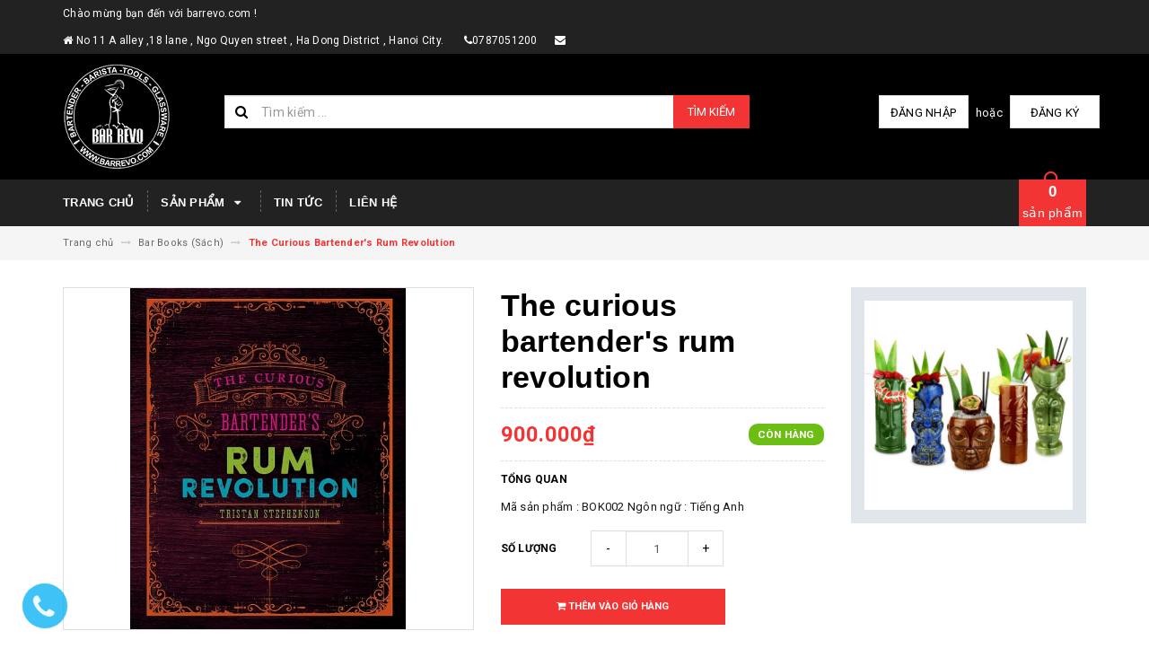

--- FILE ---
content_type: text/html; charset=utf-8
request_url: https://barrevo.com/the-curious-bartender-s-rum-revolution
body_size: 21243
content:
<!DOCTYPE html>
<html lang="vi">
<head>
	<meta charset="UTF-8" />
	<meta name="viewport" content="width=device-width, initial-scale=1, maximum-scale=1">			
	<title>
		The Curious Bartender's Rum Revolution
		
		
		 barrevo.com			
	</title>		
	<!-- ================= Page description ================== -->
	
	<meta name="description" content="M&#227; sản phẩm : BOK002 Ng&#244;n ngữ : Tiếng Anh">
	
	<!-- ================= Meta ================== -->
	<meta name="keywords" content="The Curious Bartender's Rum Revolution, Bar Books (Sách), barrevo.com, barrevo.com"/>		
	<link rel="canonical" href="https://barrevo.com/the-curious-bartender-s-rum-revolution"/>
	<meta name='revisit-after' content='1 days' />
	<meta name="robots" content="noodp,index,follow" />
	<!-- ================= Favicon ================== -->
	
	<link rel="icon" href="//bizweb.dktcdn.net/100/291/272/themes/633244/assets/favicon.png?1754013502519" type="image/x-icon" />
	
	<!-- ================= Google Fonts ================== -->
	
	
	
	<link href="//fonts.googleapis.com/css?family=Roboto:400,700" rel="stylesheet" type="text/css" media="all" />
	
	
		
	
	<!-- Facebook Open Graph meta tags -->
	

	<meta property="og:type" content="product">
	<meta property="og:title" content="The Curious Bartender's Rum Revolution">
	
		<meta property="og:image" content="http://bizweb.dktcdn.net/thumb/grande/100/291/272/products/the-curious-bartender-s-rum-revolution-164.jpg?v=1517572818367">
		<meta property="og:image:secure_url" content="https://bizweb.dktcdn.net/thumb/grande/100/291/272/products/the-curious-bartender-s-rum-revolution-164.jpg?v=1517572818367">
	
	<meta property="og:price:amount" content="900.000">
	<meta property="og:price:currency" content="VND">

<meta property="og:description" content="Mã sản phẩm : BOK002 Ngôn ngữ : Tiếng Anh">
<meta property="og:url" content="https://barrevo.com/the-curious-bartender-s-rum-revolution">
<meta property="og:site_name" content="barrevo.com">		
	
	<!-- Plugin CSS -->			
	<link rel="stylesheet" href="https://maxcdn.bootstrapcdn.com/bootstrap/3.3.7/css/bootstrap.min.css" integrity="sha384-BVYiiSIFeK1dGmJRAkycuHAHRg32OmUcww7on3RYdg4Va+PmSTsz/K68vbdEjh4u" crossorigin="anonymous">
	<link rel="stylesheet" href="//maxcdn.bootstrapcdn.com/font-awesome/4.5.0/css/font-awesome.min.css">
	<link href="//bizweb.dktcdn.net/100/291/272/themes/633244/assets/owl.carousel.min.css?1754013502519" rel="stylesheet" type="text/css" media="all" />
	
	<!-- Build Main CSS -->								
	<link href="//bizweb.dktcdn.net/100/291/272/themes/633244/assets/base.scss.css?1754013502519" rel="stylesheet" type="text/css" media="all" />		
	<link href="//bizweb.dktcdn.net/100/291/272/themes/633244/assets/style.scss.css?1754013502519" rel="stylesheet" type="text/css" media="all" />		
	<link href="//bizweb.dktcdn.net/100/291/272/themes/633244/assets/update.scss.css?1754013502519" rel="stylesheet" type="text/css" media="all" />		
	<link href="//bizweb.dktcdn.net/100/291/272/themes/633244/assets/module.scss.css?1754013502519" rel="stylesheet" type="text/css" media="all" />
	<link href="//bizweb.dktcdn.net/100/291/272/themes/633244/assets/responsive.scss.css?1754013502519" rel="stylesheet" type="text/css" media="all" />
	<link href="//bizweb.dktcdn.net/100/291/272/themes/633244/assets/update_stylesheets.scss.css?1754013502519" rel="stylesheet" type="text/css" media="all" />
	
	<!-- Header JS -->	
	<script src="//bizweb.dktcdn.net/100/291/272/themes/633244/assets/jquery-2.2.3.min.js?1754013502519" type="text/javascript"></script> 
	
	<!-- Bizweb javascript customer -->
	

	<link href="//bizweb.dktcdn.net/100/291/272/themes/633244/assets/menu-stylesheets.scss.css?1754013502519" rel="stylesheet" type="text/css" media="all" />
	<script src="//bizweb.dktcdn.net/100/291/272/themes/633244/assets/menu-scripts.js?1754013502519" type="text/javascript"></script>
	
	<!-- Bizweb conter for header -->
	<script>
	var Bizweb = Bizweb || {};
	Bizweb.store = 'barrevo.mysapo.net';
	Bizweb.id = 291272;
	Bizweb.theme = {"id":633244,"name":"Accent","role":"main"};
	Bizweb.template = 'product';
	if(!Bizweb.fbEventId)  Bizweb.fbEventId = 'xxxxxxxx-xxxx-4xxx-yxxx-xxxxxxxxxxxx'.replace(/[xy]/g, function (c) {
	var r = Math.random() * 16 | 0, v = c == 'x' ? r : (r & 0x3 | 0x8);
				return v.toString(16);
			});		
</script>
<script>
	(function () {
		function asyncLoad() {
			var urls = ["https://googleshopping.sapoapps.vn/conversion-tracker/global-tag/4231.js?store=barrevo.mysapo.net","https://googleshopping.sapoapps.vn/conversion-tracker/event-tag/4231.js?store=barrevo.mysapo.net"];
			for (var i = 0; i < urls.length; i++) {
				var s = document.createElement('script');
				s.type = 'text/javascript';
				s.async = true;
				s.src = urls[i];
				var x = document.getElementsByTagName('script')[0];
				x.parentNode.insertBefore(s, x);
			}
		};
		window.attachEvent ? window.attachEvent('onload', asyncLoad) : window.addEventListener('load', asyncLoad, false);
	})();
</script>


<script>
	window.BizwebAnalytics = window.BizwebAnalytics || {};
	window.BizwebAnalytics.meta = window.BizwebAnalytics.meta || {};
	window.BizwebAnalytics.meta.currency = 'VND';
	window.BizwebAnalytics.tracking_url = '/s';

	var meta = {};
	
	meta.product = {"id": 9819176, "vendor": "", "name": "The Curious Bartender's Rum Revolution",
	"type": "", "price": 900000 };
	
	
	for (var attr in meta) {
	window.BizwebAnalytics.meta[attr] = meta[attr];
	}
</script>

	
		<script src="/dist/js/stats.min.js?v=96f2ff2"></script>
	



<!-- Global site tag (gtag.js) - Google Analytics -->
<script async src="https://www.googletagmanager.com/gtag/js?id=UA-113460979-1"></script>
<script>
  window.dataLayer = window.dataLayer || [];
  function gtag(){dataLayer.push(arguments);}
  gtag('js', new Date());

  gtag('config', 'UA-113460979-1');
</script>
<script>

	window.enabled_enhanced_ecommerce = false;

</script>

<script>

	try {
		
				gtag('event', 'view_item', {
					event_category: 'engagement',
					event_label: "The Curious Bartender's Rum Revolution"
				});
		
	} catch(e) { console.error('UA script error', e);}
	

</script>






<script>
	var eventsListenerScript = document.createElement('script');
	eventsListenerScript.async = true;
	
	eventsListenerScript.src = "/dist/js/store_events_listener.min.js?v=1b795e9";
	
	document.getElementsByTagName('head')[0].appendChild(eventsListenerScript);
</script>





				
</head>
<body>

	<!-- Get default value setup for store informations -->
















<!-- end getting default value -->
	
	<!-- Main content -->
	<header>
	<div class="topbar">
		<div class="container">
			<div class="row">
				<div class="hidden-xs col-sm-12 col-md-12 col-lg-12 welcome-text">
					<span>
						Chào mừng bạn đến với barrevo.com !
						<br/>
						<i class="fa fa-home" aria-hidden="true"></i>
No 11 A alley ,18 lane , Ngo Quyen street , Ha Dong District , Hanoi City. &nbsp;&nbsp;&nbsp; &nbsp;
						<i class="fa fa-phone" aria-hidden="true"></i>0787051200 &nbsp;&nbsp;&nbsp;&nbsp;
						<i class="fa fa-envelope" aria-hidden="true"></i> 
					</span>
				</div>
				<div class="col-xs-12 hidden-sm col-md-2 col-lg-2 checkout hidden">
					<a href="/checkout" title="Tới trang thanh toán">
						<i class="fa fa-shopping-cart"></i>
						<span>Thanh toán</span>
					</a>
				</div>
			</div>
		</div>
	</div>
	<div class="mainbar">
		<div class="container">
			<div class="row">
				<div class="col-xs-12 col-sm-3 col-md-2 col-lg-2 logo">
					<a href="/" title="Trang chủ">
						<img class="img-responsive" src="//bizweb.dktcdn.net/100/291/272/themes/633244/assets/logo.png?1754013502519" alt="Logo">
					</a>
				</div>
				<div class="col-xs-12 col-sm-4 col-md-6 col-lg-6 search-header">
					<div class="search_padding">
	<form action="/search" method="get">
		<div class="input-group search_form_action">
			<i class="fa fa-search"></i>
			<input type="text" class="form-control" maxlength="70" name="query" id="search" placeholder="Tìm kiếm ...">
			<span class="input-group-btn">
				<button class="btn btn-default btn-search" type="submit">
					Tìm kiếm
				</button>
			</span>
		</div>
	</form>
</div>
				</div>
				<div class="col-xs-12 col-sm-5 col-md-4 col-lg-4 account">
					
					<a href="/account/login">Đăng nhập</a>
					<span>hoặc</span>
					<a href="/account/register">Đăng ký</a>
						
				</div>
			</div>
		</div>
	</div>
	
	<div class="menu-nav">
		<nav class="menu-header hidden-sm hidden-xs">
	<ul id="nav" class="nav container">
		
		
		<li class="nav-item">
			<a class="nav-link" href="/" title="Trang chủ">
				Trang chủ
			</a>
		</li>
		
		
		
		<li class="nav-item">
			<a href="/collections/all" class="nav-link" title="Sản phẩm">
				 Sản phẩm <i class="fa fa-caret-down" data-toggle="dropdown"></i>
			</a>
			<ul class="dropdown-menu">
				
				
				<li class="dropdown-submenu nav-item-lv2">
					<a class="nav-link" href="/frontpage" title="New Products (Sản Phẩm mới)">
						<i class="fa fa-angle-right"></i><span>New Products (Sản Phẩm mới)</span>
					</a>
					<i class="fa fa-caret-right"></i>
					<ul class="dropdown-menu">
						
					</ul>                      
				</li>
				
				
				
				<li class="nav-item-lv2">
					<a class="nav-link" href="/san-pham-khuyen-mai" title="Sale off">
						<i class="fa fa-angle-right"></i><span>Sale off</span>
					</a>
				</li>
				
				
				
				<li class="dropdown-submenu nav-item-lv2">
					<a class="nav-link" href="/dung-cu-bartender" title="Dụng Cụ Bartender - Bar Tools">
						<i class="fa fa-angle-right"></i><span>Dụng Cụ Bartender - Bar Tools</span>
					</a>
					<i class="fa fa-caret-right"></i>
					<ul class="dropdown-menu">
												
						<li class="nav-item-lv3">
							<a class="nav-link" href="/shakers-binh-lac" title="Shakers (Bình Lắc)">
								Shakers (Bình Lắc)
							</a>
						</li>						
												
						<li class="nav-item-lv3">
							<a class="nav-link" href="/jiggers-dung-cu-dong" title="Jiggers (Dụng Cụ Đong)">
								Jiggers (Dụng Cụ Đong)
							</a>
						</li>						
												
						<li class="nav-item-lv3">
							<a class="nav-link" href="/barspoons-thia-bar" title="Barspoons (Thìa Bar)">
								Barspoons (Thìa Bar)
							</a>
						</li>						
												
						<li class="nav-item-lv3">
							<a class="nav-link" href="/strainers-luoc-da" title="Strainers (Lược Đá)">
								Strainers (Lược Đá)
							</a>
						</li>						
												
						<li class="nav-item-lv3">
							<a class="nav-link" href="/muddler-chay-dam" title="Muddler ( Chày Dầm )">
								Muddler ( Chày Dầm )
							</a>
						</li>						
												
						<li class="nav-item-lv3">
							<a class="nav-link" href="/lemon-squeeze-ep-chanh" title="Lemon Squeeze ( Ép Chanh )">
								Lemon Squeeze ( Ép Chanh )
							</a>
						</li>						
												
						<li class="nav-item-lv3">
							<a class="nav-link" href="/mixing-glasses-ly-pha-che" title="Mixing Glasses (Ly Pha Chế)">
								Mixing Glasses (Ly Pha Chế)
							</a>
						</li>						
												
						<li class="nav-item-lv3">
							<a class="nav-link" href="/bitters-bottles-lo-bitter" title="Bitters Bottles (Lọ Bitter)">
								Bitters Bottles (Lọ Bitter)
							</a>
						</li>						
												
						<li class="nav-item-lv3">
							<a class="nav-link" href="/bags-cases-tui-bar-va-vali" title="Bags & Cases (Túi Bar và Vali)">
								Bags & Cases (Túi Bar và Vali)
							</a>
						</li>						
												
						<li class="nav-item-lv3">
							<a class="nav-link" href="/pourer-voi-rot" title="POURER ( Vòi Rót )">
								POURER ( Vòi Rót )
							</a>
						</li>						
												
						<li class="nav-item-lv3">
							<a class="nav-link" href="/ice-tools-dung-cu-da" title="Ice Tools (Dụng Cụ Đá)">
								Ice Tools (Dụng Cụ Đá)
							</a>
						</li>						
												
						<li class="nav-item-lv3">
							<a class="nav-link" href="/books-sach" title="Bar Books (Sách)">
								Bar Books (Sách)
							</a>
						</li>						
												
						<li class="nav-item-lv3">
							<a class="nav-link" href="/ly-tiki-tiki-cups" title="Ly TIKI "TiKi Cups"">
								Ly TIKI "TiKi Cups"
							</a>
						</li>						
												
						<li class="nav-item-lv3">
							<a class="nav-link" href="/ly-mug" title="Ly Mug">
								Ly Mug
							</a>
						</li>						
												
						<li class="nav-item-lv3">
							<a class="nav-link" href="/skull-cup" title="Skull Cup">
								Skull Cup
							</a>
						</li>						
												
						<li class="nav-item-lv3">
							<a class="nav-link" href="/flair-dung-cu-bieu-dien-bartender" title="FLAIR ( Dụng cụ biểu diễn Bartender )">
								FLAIR ( Dụng cụ biểu diễn Bartender )
							</a>
						</li>						
												
						<li class="nav-item-lv3">
							<a class="nav-link" href="/absinthe-dispenser" title="Absinthe Dispenser">
								Absinthe Dispenser
							</a>
						</li>						
						
					</ul>                      
				</li>
				
				
				
				<li class="dropdown-submenu nav-item-lv2">
					<a class="nav-link" href="/dung-cu-ca-phe" title="Dụng Cụ  Cà Phê - Barista Tools">
						<i class="fa fa-angle-right"></i><span>Dụng Cụ  Cà Phê - Barista Tools</span>
					</a>
					<i class="fa fa-caret-right"></i>
					<ul class="dropdown-menu">
												
						<li class="nav-item-lv3">
							<a class="nav-link" href="/ca-danh-sua" title="Ca Đánh Sữa">
								Ca Đánh Sữa
							</a>
						</li>						
												
						<li class="nav-item-lv3">
							<a class="nav-link" href="/am-drip-ca-phe" title="Ấm Drip Cà Phê">
								Ấm Drip Cà Phê
							</a>
						</li>						
												
						<li class="nav-item-lv3">
							<a class="nav-link" href="/dung-cu-aero-press" title="Dụng cụ Aero Press">
								Dụng cụ Aero Press
							</a>
						</li>						
												
						<li class="nav-item-lv3">
							<a class="nav-link" href="/dung-cu-syphon" title="Dụng cụ Syphon">
								Dụng cụ Syphon
							</a>
						</li>						
												
						<li class="nav-item-lv3">
							<a class="nav-link" href="/dung-cu-cold-drip" title="Dụng cụ Cold Drip">
								Dụng cụ Cold Drip
							</a>
						</li>						
												
						<li class="nav-item-lv3">
							<a class="nav-link" href="/dung-cu-xay-ca-phe" title="Dụng cụ xay cà phê">
								Dụng cụ xay cà phê
							</a>
						</li>						
												
						<li class="nav-item-lv3">
							<a class="nav-link" href="/dung-cu-pour-over" title="Dụng Cụ Pour Over">
								Dụng Cụ Pour Over
							</a>
						</li>						
												
						<li class="nav-item-lv3">
							<a class="nav-link" href="/ly-ca-phe-cac-loai" title="Ly Cà Phê Các Loại">
								Ly Cà Phê Các Loại
							</a>
						</li>						
						
					</ul>                      
				</li>
				
				
				
				<li class="dropdown-submenu nav-item-lv2">
					<a class="nav-link" href="/ly-tach-cac-loai" title="Ly Tách Các Loại - GlassWare">
						<i class="fa fa-angle-right"></i><span>Ly Tách Các Loại - GlassWare</span>
					</a>
					<i class="fa fa-caret-right"></i>
					<ul class="dropdown-menu">
												
						<li class="nav-item-lv3">
							<a class="nav-link" href="/special-glass" title="Special Glass">
								Special Glass
							</a>
						</li>						
												
						<li class="nav-item-lv3">
							<a class="nav-link" href="/cocktail-glass" title="Cocktail Glass">
								Cocktail Glass
							</a>
						</li>						
												
						<li class="nav-item-lv3">
							<a class="nav-link" href="/handmade-glass" title="HANDMADE GLASS">
								HANDMADE GLASS
							</a>
						</li>						
												
						<li class="nav-item-lv3">
							<a class="nav-link" href="/lybbey-glass" title="Libbey Glass">
								Libbey Glass
							</a>
						</li>						
												
						<li class="nav-item-lv3">
							<a class="nav-link" href="/rcr-glass" title="RCR GLASS">
								RCR GLASS
							</a>
						</li>						
												
						<li class="nav-item-lv3">
							<a class="nav-link" href="/wine-glass" title="Wine Glass">
								Wine Glass
							</a>
						</li>						
												
						<li class="nav-item-lv3">
							<a class="nav-link" href="/champagne-glass" title="Champagne Glass">
								Champagne Glass
							</a>
						</li>						
												
						<li class="nav-item-lv3">
							<a class="nav-link" href="/whisky-glass" title="Whisky Glass">
								Whisky Glass
							</a>
						</li>						
												
						<li class="nav-item-lv3">
							<a class="nav-link" href="/margarita-glass" title="Margarita Glass">
								Margarita Glass
							</a>
						</li>						
												
						<li class="nav-item-lv3">
							<a class="nav-link" href="/collins-glass" title="Collins Glass">
								Collins Glass
							</a>
						</li>						
												
						<li class="nav-item-lv3">
							<a class="nav-link" href="/juice-glass" title="Juice Glass">
								Juice Glass
							</a>
						</li>						
												
						<li class="nav-item-lv3">
							<a class="nav-link" href="/shot-glass" title="Shot Glass">
								Shot Glass
							</a>
						</li>						
												
						<li class="nav-item-lv3">
							<a class="nav-link" href="/beer-glass" title="Beer Glass">
								Beer Glass
							</a>
						</li>						
												
						<li class="nav-item-lv3">
							<a class="nav-link" href="/brandy-glass" title="Brandy Glass">
								Brandy Glass
							</a>
						</li>						
												
						<li class="nav-item-lv3">
							<a class="nav-link" href="/tasting-glass" title="Tasting Glass">
								Tasting Glass
							</a>
						</li>						
												
						<li class="nav-item-lv3">
							<a class="nav-link" href="/decanter" title="Decanter">
								Decanter
							</a>
						</li>						
												
						<li class="nav-item-lv3">
							<a class="nav-link" href="/ly-tiki-tiki-cups" title="Ly TIKI "TiKi Cups"">
								Ly TIKI "TiKi Cups"
							</a>
						</li>						
												
						<li class="nav-item-lv3">
							<a class="nav-link" href="/ly-mug" title="Ly Mug">
								Ly Mug
							</a>
						</li>						
												
						<li class="nav-item-lv3">
							<a class="nav-link" href="/skull-cup" title="Skull Cup">
								Skull Cup
							</a>
						</li>						
												
						<li class="nav-item-lv3">
							<a class="nav-link" href="/rock-glass" title="Rock Glass">
								Rock Glass
							</a>
						</li>						
												
						<li class="nav-item-lv3">
							<a class="nav-link" href="/highball-glass" title="Highball Glass">
								Highball Glass
							</a>
						</li>						
												
						<li class="nav-item-lv3">
							<a class="nav-link" href="/ly-ca-phe-cac-loai-1" title="Ly Cà Phê Các Loại">
								Ly Cà Phê Các Loại
							</a>
						</li>						
						
					</ul>                      
				</li>
				
				
				
				<li class="dropdown-submenu nav-item-lv2">
					<a class="nav-link" href="/ruou-nguyen-lieu-pha-che" title="Nguyên Liệu Pha Chế">
						<i class="fa fa-angle-right"></i><span>Nguyên Liệu Pha Chế</span>
					</a>
					<i class="fa fa-caret-right"></i>
					<ul class="dropdown-menu">
												
						<li class="nav-item-lv3">
							<a class="nav-link" href="/si-ro-cac-loai-syrups" title="Si Rô Các Loại - Syrups">
								Si Rô Các Loại - Syrups
							</a>
						</li>						
												
						<li class="nav-item-lv3">
							<a class="nav-link" href="/ruou-bitter" title="Rượu Bitter">
								Rượu Bitter
							</a>
						</li>						
												
						<li class="nav-item-lv3">
							<a class="nav-link" href="/ruou-gin" title="Rượu GIN">
								Rượu GIN
							</a>
						</li>						
												
						<li class="nav-item-lv3">
							<a class="nav-link" href="/ruou-rum" title="Rượu Rum">
								Rượu Rum
							</a>
						</li>						
												
						<li class="nav-item-lv3">
							<a class="nav-link" href="/ruou-absinthe" title="Rượu Absinthe">
								Rượu Absinthe
							</a>
						</li>						
												
						<li class="nav-item-lv3">
							<a class="nav-link" href="/ruou-vodka" title="Rượu Vodka">
								Rượu Vodka
							</a>
						</li>						
												
						<li class="nav-item-lv3">
							<a class="nav-link" href="/ruou-tequila" title="Rượu Tequila">
								Rượu Tequila
							</a>
						</li>						
												
						<li class="nav-item-lv3">
							<a class="nav-link" href="/wine-champange" title="Wine & Champange">
								Wine & Champange
							</a>
						</li>						
												
						<li class="nav-item-lv3">
							<a class="nav-link" href="/ruou-mui-liqueur" title="Rượu Mùi - Liqueur">
								Rượu Mùi - Liqueur
							</a>
						</li>						
												
						<li class="nav-item-lv3">
							<a class="nav-link" href="/ruou-whisky" title="Rượu Whisky">
								Rượu Whisky
							</a>
						</li>						
						
					</ul>                      
				</li>
				
				
				
				<li class="dropdown-submenu nav-item-lv2">
					<a class="nav-link" href="/other-tools-cac-dung-cu-khac" title="Other Tools (Các Dụng Cụ Khác)">
						<i class="fa fa-angle-right"></i><span>Other Tools (Các Dụng Cụ Khác)</span>
					</a>
					<i class="fa fa-caret-right"></i>
					<ul class="dropdown-menu">
												
						<li class="nav-item-lv3">
							<a class="nav-link" href="/dung-cu-pho-thong" title="Dụng Cụ Phổ Thông">
								Dụng Cụ Phổ Thông
							</a>
						</li>						
												
						<li class="nav-item-lv3">
							<a class="nav-link" href="/dung-cu-mo-nap-chai" title="Open Bottle " Dụng Cụ Mở Nắp Chai "">
								Open Bottle " Dụng Cụ Mở Nắp Chai "
							</a>
						</li>						
						
					</ul>                      
				</li>
				
				
				
				<li class="nav-item-lv2">
					<a class="nav-link" href="/dung-cu-ruou-vang" title="Dụng Cụ Vang - Wine Accessories">
						<i class="fa fa-angle-right"></i><span>Dụng Cụ Vang - Wine Accessories</span>
					</a>
				</li>
				
				
				
				<li class="nav-item-lv2">
					<a class="nav-link" href="/karaoke-ktv" title="Karaoke KTV">
						<i class="fa fa-angle-right"></i><span>Karaoke KTV</span>
					</a>
				</li>
				
				
				
				<li class="nav-item-lv2">
					<a class="nav-link" href="/may-moc-cac-loai" title="Máy Móc Các Loại - Equipment">
						<i class="fa fa-angle-right"></i><span>Máy Móc Các Loại - Equipment</span>
					</a>
				</li>
				
				
				
				<li class="nav-item-lv2">
					<a class="nav-link" href="/dung-cu-decor" title="Dụng Cụ Decor">
						<i class="fa fa-angle-right"></i><span>Dụng Cụ Decor</span>
					</a>
				</li>
				
				
				
				<li class="nav-item-lv2">
					<a class="nav-link" href="/tap-de-phu-kien-bartender" title="Tạp Dề  & Phụ Kiện Bartender">
						<i class="fa fa-angle-right"></i><span>Tạp Dề  & Phụ Kiện Bartender</span>
					</a>
				</li>
				
				
				
				<li class="dropdown-submenu nav-item-lv2">
					<a class="nav-link" href="/mua-ban-trao-doi" title="Mua Bán Trao Đổi">
						<i class="fa fa-angle-right"></i><span>Mua Bán Trao Đổi</span>
					</a>
					<i class="fa fa-caret-right"></i>
					<ul class="dropdown-menu">
												
						<li class="nav-item-lv3">
							<a class="nav-link" href="/may-pha-ca-phe" title="Máy Pha Cà Phê">
								Máy Pha Cà Phê
							</a>
						</li>						
						
					</ul>                      
				</li>
				
				
				
				<li class="nav-item-lv2">
					<a class="nav-link" href="/bar-station-1800mm" title="Bar Station 1800mm">
						<i class="fa fa-angle-right"></i><span>Bar Station 1800mm</span>
					</a>
				</li>
				
				
				
				<li class="nav-item-lv2">
					<a class="nav-link" href="/mixology-machine" title="Mixology Machine">
						<i class="fa fa-angle-right"></i><span>Mixology Machine</span>
					</a>
				</li>
				
				
			</ul>
		</li>
		
		
		
		<li class="nav-item">
			<a class="nav-link" href="/tin-tuc" title="Tin tức">
				Tin tức
			</a>
		</li>
		
		
		
		<li class="nav-item">
			<a class="nav-link" href="/lien-he" title="Liên hệ">
				Liên hệ
			</a>
		</li>
		
		
		
		<li class="sticky_logo" onClick="window.location.href='/'">
			<img src="//bizweb.dktcdn.net/thumb/small/100/291/272/themes/633244/assets/sticky_logo.png?1754013502519" alt="Logo" />
		</li>
		
		<div class="cart-header">
	<div class="top-cart-contain f-right">
		<div class="mini-cart text-xs-center">
			<div class="heading-cart">
				<a href="/cart">
					<span class="cartCount count_item_pr" id="cart-total"></span>
					<br>sản phẩm
				</a>
			</div>	
			<div class="top-cart-content">					
				<ul id="cart-sidebar" class="mini-products-list count_li">
					<li class="list-item">
						<ul></ul>
					</li>
					<li class="action">
						<ul>
							<li class="li-fix-1">
								<div class="top-subtotal">
									Tổng tiền thanh toán: 
									<span class="price"></span>
								</div>
							</li>
							<li class="li-fix-2" style="">
								<div class="actions">
									<a href="/cart" class="btn btn-primary">
										<span>Giỏ hàng</span>
									</a>
									<a href="/checkout" class="btn btn-checkout btn-gray">
										<span>Thanh toán</span>
									</a>
								</div>
							</li>
						</ul>
					</li>
				</ul>
			</div>
		</div>
	</div>
</div>
	</ul>
</nav>
<script type="text/javascript">
	$( 'ul#nav > li.test' ).prepend( 
		'<div class="menu-img-icon"><img src="//bizweb.dktcdn.net/100/291/272/themes/633244/assets/hot-icon.png?1754013502519" alt="hot-icon.png"></div>' 
	);

	$( 'ul#nav > li.test' ).prepend( 
		'<div class="menu-img-icon"><img src="//bizweb.dktcdn.net/100/291/272/themes/633244/assets/new-icon.png?1754013502519" alt="new-icon.png"></div>' 
	);
</script>
		<div class="sidebar-menu sidebar_menu site-nav-mobile menu-header hidden-md hidden-lg">
	<div class="sidebar-menu-title module-header">
		<div class="module-title">
			
			<a href="/" class="sticky_logo" style="max-width:30px">
				<img src="//bizweb.dktcdn.net/thumb/small/100/291/272/themes/633244/assets/sticky_logo.png?1754013502519" alt="Logo" />
			</a>
			
			<i class="fa fa-bars"></i>
			<span>MENU</span>
		</div>
		<a class="mobile-cart" href="/cart">
			<span class="cart-count-mobile">0</span>
		</a>
	</div>
	<div class="sidebar-menu-content">
		<div class="sidebar-linklists">
			<ul>
				
				
				<li class="sidebar-menu-list menu-item collection-sidebar-menu">
					<a class="ajaxLayer" href="/" title="Trang chủ">
						<span>Trang chủ</span>
					</a>
					
				</li>
				
				<li class="sidebar-menu-list menu-item collection-sidebar-menu">
					<a class="ajaxLayer" href="/collections/all" title="Sản phẩm">
						<span>Sản phẩm</span>
					</a>
					
					<ul style="display: none" class="lv2 hehe">
						
						<li>
							<a class="ajaxLayer a_lv2" href="/frontpage" title="New Products (Sản Phẩm mới)">
								<span>New Products (Sản Phẩm mới)</span>
							</a>
							
							<ul style="display: none;" class="lv3">
								
							</ul>
							
						</li>
						
						<li>
							<a class="ajaxLayer a_lv2" href="/san-pham-khuyen-mai" title="Sale off">
								<span>Sale off</span>
							</a>
							
						</li>
						
						<li>
							<a class="ajaxLayer a_lv2" href="/dung-cu-bartender" title="Dụng Cụ Bartender - Bar Tools">
								<span>Dụng Cụ Bartender - Bar Tools</span>
							</a>
							
							<ul style="display: none;" class="lv3">
								
								<li>
									<a class="ajaxLayer a_lv3" href="/shakers-binh-lac" title="Shakers (Bình Lắc)">
										<span>Shakers (Bình Lắc)</span>
									</a>
								</li>
								
								<li>
									<a class="ajaxLayer a_lv3" href="/jiggers-dung-cu-dong" title="Jiggers (Dụng Cụ Đong)">
										<span>Jiggers (Dụng Cụ Đong)</span>
									</a>
								</li>
								
								<li>
									<a class="ajaxLayer a_lv3" href="/barspoons-thia-bar" title="Barspoons (Thìa Bar)">
										<span>Barspoons (Thìa Bar)</span>
									</a>
								</li>
								
								<li>
									<a class="ajaxLayer a_lv3" href="/strainers-luoc-da" title="Strainers (Lược Đá)">
										<span>Strainers (Lược Đá)</span>
									</a>
								</li>
								
								<li>
									<a class="ajaxLayer a_lv3" href="/muddler-chay-dam" title="Muddler ( Chày Dầm )">
										<span>Muddler ( Chày Dầm )</span>
									</a>
								</li>
								
								<li>
									<a class="ajaxLayer a_lv3" href="/lemon-squeeze-ep-chanh" title="Lemon Squeeze ( Ép Chanh )">
										<span>Lemon Squeeze ( Ép Chanh )</span>
									</a>
								</li>
								
								<li>
									<a class="ajaxLayer a_lv3" href="/mixing-glasses-ly-pha-che" title="Mixing Glasses (Ly Pha Chế)">
										<span>Mixing Glasses (Ly Pha Chế)</span>
									</a>
								</li>
								
								<li>
									<a class="ajaxLayer a_lv3" href="/bitters-bottles-lo-bitter" title="Bitters Bottles (Lọ Bitter)">
										<span>Bitters Bottles (Lọ Bitter)</span>
									</a>
								</li>
								
								<li>
									<a class="ajaxLayer a_lv3" href="/bags-cases-tui-bar-va-vali" title="Bags & Cases (Túi Bar và Vali)">
										<span>Bags & Cases (Túi Bar và Vali)</span>
									</a>
								</li>
								
								<li>
									<a class="ajaxLayer a_lv3" href="/pourer-voi-rot" title="POURER ( Vòi Rót )">
										<span>POURER ( Vòi Rót )</span>
									</a>
								</li>
								
								<li>
									<a class="ajaxLayer a_lv3" href="/ice-tools-dung-cu-da" title="Ice Tools (Dụng Cụ Đá)">
										<span>Ice Tools (Dụng Cụ Đá)</span>
									</a>
								</li>
								
								<li>
									<a class="ajaxLayer a_lv3" href="/books-sach" title="Bar Books (Sách)">
										<span>Bar Books (Sách)</span>
									</a>
								</li>
								
								<li>
									<a class="ajaxLayer a_lv3" href="/ly-tiki-tiki-cups" title="Ly TIKI "TiKi Cups"">
										<span>Ly TIKI "TiKi Cups"</span>
									</a>
								</li>
								
								<li>
									<a class="ajaxLayer a_lv3" href="/ly-mug" title="Ly Mug">
										<span>Ly Mug</span>
									</a>
								</li>
								
								<li>
									<a class="ajaxLayer a_lv3" href="/skull-cup" title="Skull Cup">
										<span>Skull Cup</span>
									</a>
								</li>
								
								<li>
									<a class="ajaxLayer a_lv3" href="/flair-dung-cu-bieu-dien-bartender" title="FLAIR ( Dụng cụ biểu diễn Bartender )">
										<span>FLAIR ( Dụng cụ biểu diễn Bartender )</span>
									</a>
								</li>
								
								<li>
									<a class="ajaxLayer a_lv3" href="/absinthe-dispenser" title="Absinthe Dispenser">
										<span>Absinthe Dispenser</span>
									</a>
								</li>
								
							</ul>
							
						</li>
						
						<li>
							<a class="ajaxLayer a_lv2" href="/dung-cu-ca-phe" title="Dụng Cụ  Cà Phê - Barista Tools">
								<span>Dụng Cụ  Cà Phê - Barista Tools</span>
							</a>
							
							<ul style="display: none;" class="lv3">
								
								<li>
									<a class="ajaxLayer a_lv3" href="/ca-danh-sua" title="Ca Đánh Sữa">
										<span>Ca Đánh Sữa</span>
									</a>
								</li>
								
								<li>
									<a class="ajaxLayer a_lv3" href="/am-drip-ca-phe" title="Ấm Drip Cà Phê">
										<span>Ấm Drip Cà Phê</span>
									</a>
								</li>
								
								<li>
									<a class="ajaxLayer a_lv3" href="/dung-cu-aero-press" title="Dụng cụ Aero Press">
										<span>Dụng cụ Aero Press</span>
									</a>
								</li>
								
								<li>
									<a class="ajaxLayer a_lv3" href="/dung-cu-syphon" title="Dụng cụ Syphon">
										<span>Dụng cụ Syphon</span>
									</a>
								</li>
								
								<li>
									<a class="ajaxLayer a_lv3" href="/dung-cu-cold-drip" title="Dụng cụ Cold Drip">
										<span>Dụng cụ Cold Drip</span>
									</a>
								</li>
								
								<li>
									<a class="ajaxLayer a_lv3" href="/dung-cu-xay-ca-phe" title="Dụng cụ xay cà phê">
										<span>Dụng cụ xay cà phê</span>
									</a>
								</li>
								
								<li>
									<a class="ajaxLayer a_lv3" href="/dung-cu-pour-over" title="Dụng Cụ Pour Over">
										<span>Dụng Cụ Pour Over</span>
									</a>
								</li>
								
								<li>
									<a class="ajaxLayer a_lv3" href="/ly-ca-phe-cac-loai" title="Ly Cà Phê Các Loại">
										<span>Ly Cà Phê Các Loại</span>
									</a>
								</li>
								
							</ul>
							
						</li>
						
						<li>
							<a class="ajaxLayer a_lv2" href="/ly-tach-cac-loai" title="Ly Tách Các Loại - GlassWare">
								<span>Ly Tách Các Loại - GlassWare</span>
							</a>
							
							<ul style="display: none;" class="lv3">
								
								<li>
									<a class="ajaxLayer a_lv3" href="/special-glass" title="Special Glass">
										<span>Special Glass</span>
									</a>
								</li>
								
								<li>
									<a class="ajaxLayer a_lv3" href="/cocktail-glass" title="Cocktail Glass">
										<span>Cocktail Glass</span>
									</a>
								</li>
								
								<li>
									<a class="ajaxLayer a_lv3" href="/handmade-glass" title="HANDMADE GLASS">
										<span>HANDMADE GLASS</span>
									</a>
								</li>
								
								<li>
									<a class="ajaxLayer a_lv3" href="/lybbey-glass" title="Libbey Glass">
										<span>Libbey Glass</span>
									</a>
								</li>
								
								<li>
									<a class="ajaxLayer a_lv3" href="/rcr-glass" title="RCR GLASS">
										<span>RCR GLASS</span>
									</a>
								</li>
								
								<li>
									<a class="ajaxLayer a_lv3" href="/wine-glass" title="Wine Glass">
										<span>Wine Glass</span>
									</a>
								</li>
								
								<li>
									<a class="ajaxLayer a_lv3" href="/champagne-glass" title="Champagne Glass">
										<span>Champagne Glass</span>
									</a>
								</li>
								
								<li>
									<a class="ajaxLayer a_lv3" href="/whisky-glass" title="Whisky Glass">
										<span>Whisky Glass</span>
									</a>
								</li>
								
								<li>
									<a class="ajaxLayer a_lv3" href="/margarita-glass" title="Margarita Glass">
										<span>Margarita Glass</span>
									</a>
								</li>
								
								<li>
									<a class="ajaxLayer a_lv3" href="/collins-glass" title="Collins Glass">
										<span>Collins Glass</span>
									</a>
								</li>
								
								<li>
									<a class="ajaxLayer a_lv3" href="/juice-glass" title="Juice Glass">
										<span>Juice Glass</span>
									</a>
								</li>
								
								<li>
									<a class="ajaxLayer a_lv3" href="/shot-glass" title="Shot Glass">
										<span>Shot Glass</span>
									</a>
								</li>
								
								<li>
									<a class="ajaxLayer a_lv3" href="/beer-glass" title="Beer Glass">
										<span>Beer Glass</span>
									</a>
								</li>
								
								<li>
									<a class="ajaxLayer a_lv3" href="/brandy-glass" title="Brandy Glass">
										<span>Brandy Glass</span>
									</a>
								</li>
								
								<li>
									<a class="ajaxLayer a_lv3" href="/tasting-glass" title="Tasting Glass">
										<span>Tasting Glass</span>
									</a>
								</li>
								
								<li>
									<a class="ajaxLayer a_lv3" href="/decanter" title="Decanter">
										<span>Decanter</span>
									</a>
								</li>
								
								<li>
									<a class="ajaxLayer a_lv3" href="/ly-tiki-tiki-cups" title="Ly TIKI "TiKi Cups"">
										<span>Ly TIKI "TiKi Cups"</span>
									</a>
								</li>
								
								<li>
									<a class="ajaxLayer a_lv3" href="/ly-mug" title="Ly Mug">
										<span>Ly Mug</span>
									</a>
								</li>
								
								<li>
									<a class="ajaxLayer a_lv3" href="/skull-cup" title="Skull Cup">
										<span>Skull Cup</span>
									</a>
								</li>
								
								<li>
									<a class="ajaxLayer a_lv3" href="/rock-glass" title="Rock Glass">
										<span>Rock Glass</span>
									</a>
								</li>
								
								<li>
									<a class="ajaxLayer a_lv3" href="/highball-glass" title="Highball Glass">
										<span>Highball Glass</span>
									</a>
								</li>
								
								<li>
									<a class="ajaxLayer a_lv3" href="/ly-ca-phe-cac-loai-1" title="Ly Cà Phê Các Loại">
										<span>Ly Cà Phê Các Loại</span>
									</a>
								</li>
								
							</ul>
							
						</li>
						
						<li>
							<a class="ajaxLayer a_lv2" href="/ruou-nguyen-lieu-pha-che" title="Nguyên Liệu Pha Chế">
								<span>Nguyên Liệu Pha Chế</span>
							</a>
							
							<ul style="display: none;" class="lv3">
								
								<li>
									<a class="ajaxLayer a_lv3" href="/si-ro-cac-loai-syrups" title="Si Rô Các Loại - Syrups">
										<span>Si Rô Các Loại - Syrups</span>
									</a>
								</li>
								
								<li>
									<a class="ajaxLayer a_lv3" href="/ruou-bitter" title="Rượu Bitter">
										<span>Rượu Bitter</span>
									</a>
								</li>
								
								<li>
									<a class="ajaxLayer a_lv3" href="/ruou-gin" title="Rượu GIN">
										<span>Rượu GIN</span>
									</a>
								</li>
								
								<li>
									<a class="ajaxLayer a_lv3" href="/ruou-rum" title="Rượu Rum">
										<span>Rượu Rum</span>
									</a>
								</li>
								
								<li>
									<a class="ajaxLayer a_lv3" href="/ruou-absinthe" title="Rượu Absinthe">
										<span>Rượu Absinthe</span>
									</a>
								</li>
								
								<li>
									<a class="ajaxLayer a_lv3" href="/ruou-vodka" title="Rượu Vodka">
										<span>Rượu Vodka</span>
									</a>
								</li>
								
								<li>
									<a class="ajaxLayer a_lv3" href="/ruou-tequila" title="Rượu Tequila">
										<span>Rượu Tequila</span>
									</a>
								</li>
								
								<li>
									<a class="ajaxLayer a_lv3" href="/wine-champange" title="Wine & Champange">
										<span>Wine & Champange</span>
									</a>
								</li>
								
								<li>
									<a class="ajaxLayer a_lv3" href="/ruou-mui-liqueur" title="Rượu Mùi - Liqueur">
										<span>Rượu Mùi - Liqueur</span>
									</a>
								</li>
								
								<li>
									<a class="ajaxLayer a_lv3" href="/ruou-whisky" title="Rượu Whisky">
										<span>Rượu Whisky</span>
									</a>
								</li>
								
							</ul>
							
						</li>
						
						<li>
							<a class="ajaxLayer a_lv2" href="/other-tools-cac-dung-cu-khac" title="Other Tools (Các Dụng Cụ Khác)">
								<span>Other Tools (Các Dụng Cụ Khác)</span>
							</a>
							
							<ul style="display: none;" class="lv3">
								
								<li>
									<a class="ajaxLayer a_lv3" href="/dung-cu-pho-thong" title="Dụng Cụ Phổ Thông">
										<span>Dụng Cụ Phổ Thông</span>
									</a>
								</li>
								
								<li>
									<a class="ajaxLayer a_lv3" href="/dung-cu-mo-nap-chai" title="Open Bottle " Dụng Cụ Mở Nắp Chai "">
										<span>Open Bottle " Dụng Cụ Mở Nắp Chai "</span>
									</a>
								</li>
								
							</ul>
							
						</li>
						
						<li>
							<a class="ajaxLayer a_lv2" href="/dung-cu-ruou-vang" title="Dụng Cụ Vang - Wine Accessories">
								<span>Dụng Cụ Vang - Wine Accessories</span>
							</a>
							
						</li>
						
						<li>
							<a class="ajaxLayer a_lv2" href="/karaoke-ktv" title="Karaoke KTV">
								<span>Karaoke KTV</span>
							</a>
							
						</li>
						
						<li>
							<a class="ajaxLayer a_lv2" href="/may-moc-cac-loai" title="Máy Móc Các Loại - Equipment">
								<span>Máy Móc Các Loại - Equipment</span>
							</a>
							
						</li>
						
						<li>
							<a class="ajaxLayer a_lv2" href="/dung-cu-decor" title="Dụng Cụ Decor">
								<span>Dụng Cụ Decor</span>
							</a>
							
						</li>
						
						<li>
							<a class="ajaxLayer a_lv2" href="/tap-de-phu-kien-bartender" title="Tạp Dề  & Phụ Kiện Bartender">
								<span>Tạp Dề  & Phụ Kiện Bartender</span>
							</a>
							
						</li>
						
						<li>
							<a class="ajaxLayer a_lv2" href="/mua-ban-trao-doi" title="Mua Bán Trao Đổi">
								<span>Mua Bán Trao Đổi</span>
							</a>
							
							<ul style="display: none;" class="lv3">
								
								<li>
									<a class="ajaxLayer a_lv3" href="/may-pha-ca-phe" title="Máy Pha Cà Phê">
										<span>Máy Pha Cà Phê</span>
									</a>
								</li>
								
							</ul>
							
						</li>
						
						<li>
							<a class="ajaxLayer a_lv2" href="/bar-station-1800mm" title="Bar Station 1800mm">
								<span>Bar Station 1800mm</span>
							</a>
							
						</li>
						
						<li>
							<a class="ajaxLayer a_lv2" href="/mixology-machine" title="Mixology Machine">
								<span>Mixology Machine</span>
							</a>
							
						</li>
						
					</ul>
					
				</li>
				
				<li class="sidebar-menu-list menu-item collection-sidebar-menu">
					<a class="ajaxLayer" href="/tin-tuc" title="Tin tức">
						<span>Tin tức</span>
					</a>
					
				</li>
				
				<li class="sidebar-menu-list menu-item collection-sidebar-menu">
					<a class="ajaxLayer" href="/lien-he" title="Liên hệ">
						<span>Liên hệ</span>
					</a>
					
				</li>
				
			</ul>
		</div>
	</div>
</div>
	</div>
</header>
	
	<section class="breadcrumbs">
	<div class="container">
		<div class="row">
			<div class="col-xs-12">
				<ul class="breadcrumb" itemscope itemtype="http://data-vocabulary.org/Breadcrumb">
					<li class="home">
						<a itemprop="url" href="/" title="Trang chủ">
							<span itemprop="title">Trang chủ</span>
						</a>						
						<i class="fa fa-long-arrow-right" aria-hidden="true"></i>
					</li>
					
						
						<li>
							<a itemprop="url" href="/books-sach">
								<span itemprop="title">Bar Books (Sách)</span>
							</a>
							<i class="fa fa-long-arrow-right" aria-hidden="true"></i>
						</li>
						
						<li>
							<strong>
								<span itemprop="title">The Curious Bartender's Rum Revolution</span>
							</strong>
						<li>
						
					
				</ul>
			</div>
		</div>
	</div>
</section>
	
	






<section class="product-template product" itemscope itemtype="http://schema.org/Product">
	<meta itemprop="url" content="//barrevo.com/the-curious-bartender-s-rum-revolution">
	<meta itemprop="image" content="//bizweb.dktcdn.net/thumb/grande/100/291/272/products/the-curious-bartender-s-rum-revolution-164.jpg?v=1517572818367">
	<meta itemprop="description" content="Mã sản phẩm : BOK002
Ngôn ngữ : Tiếng Anh&nbsp;
&nbsp;">
	<meta itemprop="name" content="The Curious Bartender's Rum Revolution">
	
	<div class="container">
		<div class="row">
			<div class="details-product">
				<div class="col-xs-12 col-sm-12 col-md-4 col-lg-5 images-pro">
					<div class="large-image">
						<a href="//bizweb.dktcdn.net/thumb/1024x1024/100/291/272/products/the-curious-bartender-s-rum-revolution-164.jpg?v=1517572818367" class="large_image_url checkurl dp-flex" data-rel="prettyPhoto[product-gallery]">
							
							<img id="zoom_01" class="img-responsive" src="//bizweb.dktcdn.net/thumb/grande/100/291/272/products/the-curious-bartender-s-rum-revolution-164.jpg?v=1517572818367" alt="the-curious-bartender-s-rum-revolution">
							
						</a>
					</div>

					
				</div>

				<div class="col-xs-12 col-sm-12 col-md-5 col-lg-4 details-pro">
					<h1 class="title-head">The curious bartender's rum revolution</h1>

					









<div class="price-box price-loop-style" itemscope itemtype="http://schema.org/Offer">
	
		
			
				<span class="special-price">
					<span class="price" itemprop="price">900.000₫</span>
					<meta itemprop="priceCurrency" content="VND">
				</span>
				<span class="old-price">
					<span class="price" itemprop="priceSpecification">
						
					</span>
					<meta itemprop="priceCurrency" content="VND">
				</span>
			
		
	

	<span class="availability in-stock" itemscope itemtype="http://schema.org/ItemAvailability">
		<span itemprop="supersededBy">
			
			Còn hàng
			
		</span>
	</span>
</div>

					
					<label>
						<strong>Tổng quan</strong>
					</label>
					<div class="product-summary product_description">
						<div class="rte description">
							
							Mã sản phẩm : BOK002
Ngôn ngữ : Tiếng Anh&nbsp;
&nbsp;
							
						</div>
					</div>
					

					<div class="form-product">
						<form enctype="multipart/form-data" id="add-to-cart-form" action="/cart/add" method="post" class="form-inline">
							<div class="box-variant clearfix">
								
								
								<input type="hidden" name="variantId" value="15685551" />
								
							</div>

							<div class="form-group product_quantity ">
								<label class="form-control-label">Số lượng</label>
								<button onclick="var result = document.getElementById('qty'); var qty = result.value; if( !isNaN( qty ) &amp;&amp; qty > 1 ) result.value--;return false;" class="reduced btn btn-ipnb" type="button">-</button>
								<input type="text" class="form-control text-xs-center qty" title="Số lượng" value="1" maxlength="3" id="qty" name="quantity" onkeyup="valid(this,'numbers')" onblur="valid(this,'numbers')">
								<button onclick="var result = document.getElementById('qty'); var qty = result.value; if( !isNaN( qty )) result.value++;return false;" class="increase btn btn-ipnb" type="button">+</button>
							</div>

							<!-- BUTTON ACTIONS -->
							<input class="hidden" type="hidden" name="variantId" value="15685551" />
							<div class="button_actions">
								
								
								
								<button type="submit" class="btn btn-buy btn-transition btn-cart btn_buy add_to_cart" title="Thêm vào giỏ hàng">
									<span><i class="fa fa-shopping-cart"></i> Thêm vào giỏ hàng</span>
								</button>
								
								
								
							</div>
							<!-- END BUTTON ACTIONS -->
						</form>
					</div>

					

					
				</div>

				<div class="col-xs-12 hidden-sm col-md-3 col-lg-3">
					
					
					
					
					
					
					<div class="product-banner product-banner-1 banner-item">
						<a href="#" title="">
							<figure>
								<img class="img-responsive" src="//bizweb.dktcdn.net/100/291/272/themes/633244/assets/product_banner_1_image.png?1754013502519" alt="barrevo.com">
							</figure>
						</a>
					</div>
					
					
					
					
					
					
					
					
				</div>
			</div>
		</div>

		
		<div class="row">
			<div class="col-xs-12 col-sm-12 col-md-12 col-lg-12">
				<div class="product-tab e-tabs">
					<ul class="tabs tabs-title clearfix">
						
						
						
						
						
						<li class="tab-link" data-tab="tab-1">
							<h5 class="tab_title">
								<span>Chi tiết sản phẩm</span>
							</h5>
						</li>
						
						
						
						
						
						
						<li class="tab-link" data-tab="tab-2">
							<h5 class="tab_title">
								<span>Thông tin thanh toán</span>
							</h5>
						</li>
						
						
						
						
						
						
						<li class="tab-link" data-tab="tab-3">
							<h5 class="tab_title">
								<span>Hướng dẫn mua hàng</span>
							</h5>
						</li>
						
						
					</ul>

					
					<div id="tab-1" class="tab-content">
						<div class="rte">
							<p>Mã sản phẩm : BOK002</p>
<p>Ngôn ngữ : Tiếng Anh&nbsp;</p>
<p>&nbsp;</p>
						</div>	
					</div>	
					

					
					
					
					
					
					
					
					
					
					<div id="tab-2" class="tab-content">
						
						Nội dung tùy chỉnh
						
					</div>
					
					
					
					
					
					
					
					
					
					
					<div id="tab-3" class="tab-content">
						
						Nội dung tùy chỉnh
						
					</div>
					
					
				</div>				
			</div>
		</div>
		

		
		
		
		<div class="related_products">
			<div class="row">
				<div class="col-xs-12 col-sm-12 col-md-12 col-lg-12">
					<div class="module-header">
						<h2 class="module-title title-style-3">
							<a href="books-sach" title=" Xem tất cả '' ">
								<span>Sản phẩm liên quan</span>
							</a>
						</h2>
					</div>
				</div>
				<div class="col-xs-12 col-sm-12 col-md-12 col-lg-12 lg4">
					
					
					
					
					<div class="module-content owl-carousel owl-theme nav-enable nav-top" data-lg-items="5" data-md-items="4" data-sm-items="3" data-xs-items="2" data-xxs-items="2" data-nav="true" data-auto-play="true">
						
						
						
						
						
						<div class="item">
							


	
	
	
 
    


	



	









<div class="product-box product-grid-item">
	<div class="product-thumbnail">
		
		<div class="sale-flash">SALE</div>
		
		<a href="/bar-book" title="BAR BOOK">
			<picture class="dp-flex">
				
				<source media="(min-width: 1200px)" srcset="//bizweb.dktcdn.net/thumb/medium/100/291/272/products/23795250-1243658415736250-6760741352154952659-n.jpg?v=1527871179277"/>
				<source media="(min-width: 992px) and (max-width: 1199px)" srcset="//bizweb.dktcdn.net/thumb/medium/100/291/272/products/23795250-1243658415736250-6760741352154952659-n.jpg?v=1527871179277"/>
				<source media="(min-width: 768px) and (max-width: 991px)" srcset="//bizweb.dktcdn.net/thumb/medium/100/291/272/products/23795250-1243658415736250-6760741352154952659-n.jpg?v=1527871179277"/>
				<source media="(min-width: 571px) and (max-width: 767px)" srcset="//bizweb.dktcdn.net/thumb/medium/100/291/272/products/23795250-1243658415736250-6760741352154952659-n.jpg?v=1527871179277"/>
				<source media="(min-width: 320px) and (max-width: 570px)" srcset="//bizweb.dktcdn.net/thumb/compact/100/291/272/products/23795250-1243658415736250-6760741352154952659-n.jpg?v=1527871179277"/>
				<source media="(max-width: 319px)" srcset="//bizweb.dktcdn.net/thumb/small/100/291/272/products/23795250-1243658415736250-6760741352154952659-n.jpg?v=1527871179277">
				<img class="img-responsive" src="https://bizweb.dktcdn.net/100/291/272/products/23795250-1243658415736250-6760741352154952659-n.jpg?v=1527871179277" alt="bar-book"/>
				
			</picture>
		</a>
	</div>
	<div class="product-info">
		<h3 class="product-name text1line">
			<a href="/bar-book" title="BAR BOOK">
				Bar book
			</a>
		</h3>

		











<div class="price-box price-loop-style">
	
		
			
				<span class="special-price">
					<span class="price">850.000₫</span>
				</span>
					<span class="old-price">
						<span class="price">
							
								900.000₫
							
						</span>
					</span>
			
		
	
</div>

		

<div class="product-action-btn product-action">
	<form action="/cart/add" method="post" class="variants form-nut-grid" data-id="product-actions-11832863" enctype="multipart/form-data">
		<input class="hidden" type="hidden" name="variantId" value="18869050" />
		
			
				
				<button class="btn btn-buy btn-transition btn-cart btn_buy add_to_cart btn-accent" title="Mua hàng">
					<span><i class="fa fa-shopping-cart"></i> Mua hàng</span>
				</button>
				
			
		
	</form>
</div>
	</div>
</div>
						</div>
						
						
						
						
						
						<div class="item">
							


	
	
	
 
    


	



	









<div class="product-box product-grid-item">
	<div class="product-thumbnail">
		
		<div class="sale-flash">SALE</div>
		
		<a href="/the-art-or-mixology" title="THE ART OR MIXOLOGY">
			<picture class="dp-flex">
				
				<source media="(min-width: 1200px)" srcset="//bizweb.dktcdn.net/thumb/medium/100/291/272/products/wechat-image-20180601093538.jpg?v=1527871090010"/>
				<source media="(min-width: 992px) and (max-width: 1199px)" srcset="//bizweb.dktcdn.net/thumb/medium/100/291/272/products/wechat-image-20180601093538.jpg?v=1527871090010"/>
				<source media="(min-width: 768px) and (max-width: 991px)" srcset="//bizweb.dktcdn.net/thumb/medium/100/291/272/products/wechat-image-20180601093538.jpg?v=1527871090010"/>
				<source media="(min-width: 571px) and (max-width: 767px)" srcset="//bizweb.dktcdn.net/thumb/medium/100/291/272/products/wechat-image-20180601093538.jpg?v=1527871090010"/>
				<source media="(min-width: 320px) and (max-width: 570px)" srcset="//bizweb.dktcdn.net/thumb/compact/100/291/272/products/wechat-image-20180601093538.jpg?v=1527871090010"/>
				<source media="(max-width: 319px)" srcset="//bizweb.dktcdn.net/thumb/small/100/291/272/products/wechat-image-20180601093538.jpg?v=1527871090010">
				<img class="img-responsive" src="https://bizweb.dktcdn.net/100/291/272/products/wechat-image-20180601093538.jpg?v=1527871090010" alt="the-art-or-mixology"/>
				
			</picture>
		</a>
	</div>
	<div class="product-info">
		<h3 class="product-name text1line">
			<a href="/the-art-or-mixology" title="THE ART OR MIXOLOGY">
				The art or mixology
			</a>
		</h3>

		











<div class="price-box price-loop-style">
	
		
			
				<span class="special-price">
					<span class="price">550.000₫</span>
				</span>
					<span class="old-price">
						<span class="price">
							
								600.000₫
							
						</span>
					</span>
			
		
	
</div>

		

<div class="product-action-btn product-action">
	<form action="/cart/add" method="post" class="variants form-nut-grid" data-id="product-actions-11832861" enctype="multipart/form-data">
		<input class="hidden" type="hidden" name="variantId" value="18869048" />
		
			
				
				<button class="btn btn-buy btn-transition btn-cart btn_buy add_to_cart btn-accent" title="Mua hàng">
					<span><i class="fa fa-shopping-cart"></i> Mua hàng</span>
				</button>
				
			
		
	</form>
</div>
	</div>
</div>
						</div>
						
						
						
						
						
						<div class="item">
							


	
	
	
 
    


	



	









<div class="product-box product-grid-item">
	<div class="product-thumbnail">
		
		<div class="sale-flash">SALE</div>
		
		<a href="/bartender-badge-huy-hieu-gai-nguc-bartender" title="Bartender Badge " Huy Hiệu gài ngực Bartender .">
			<picture class="dp-flex">
				
				<source media="(min-width: 1200px)" srcset="//bizweb.dktcdn.net/thumb/medium/100/291/272/products/wechat-image-20180210105123.jpg?v=1518940712790"/>
				<source media="(min-width: 992px) and (max-width: 1199px)" srcset="//bizweb.dktcdn.net/thumb/medium/100/291/272/products/wechat-image-20180210105123.jpg?v=1518940712790"/>
				<source media="(min-width: 768px) and (max-width: 991px)" srcset="//bizweb.dktcdn.net/thumb/medium/100/291/272/products/wechat-image-20180210105123.jpg?v=1518940712790"/>
				<source media="(min-width: 571px) and (max-width: 767px)" srcset="//bizweb.dktcdn.net/thumb/medium/100/291/272/products/wechat-image-20180210105123.jpg?v=1518940712790"/>
				<source media="(min-width: 320px) and (max-width: 570px)" srcset="//bizweb.dktcdn.net/thumb/compact/100/291/272/products/wechat-image-20180210105123.jpg?v=1518940712790"/>
				<source media="(max-width: 319px)" srcset="//bizweb.dktcdn.net/thumb/small/100/291/272/products/wechat-image-20180210105123.jpg?v=1518940712790">
				<img class="img-responsive" src="https://bizweb.dktcdn.net/100/291/272/products/wechat-image-20180210105123.jpg?v=1518940712790" alt="bartender-badge-huy-hieu-gai-nguc-bartender"/>
				
			</picture>
		</a>
	</div>
	<div class="product-info">
		<h3 class="product-name text1line">
			<a href="/bartender-badge-huy-hieu-gai-nguc-bartender" title="Bartender Badge " Huy Hiệu gài ngực Bartender .">
				Bartender badge " huy hiệu gài ngực bartender .
			</a>
		</h3>

		











<div class="price-box price-loop-style">
	
		
			
				<span class="special-price">
					<span class="price">130.000₫</span>
				</span>
					<span class="old-price">
						<span class="price">
							
								180.000₫
							
						</span>
					</span>
			
		
	
</div>

		

<div class="product-action-btn product-action">
	<form action="/cart/add" method="post" class="variants form-nut-grid" data-id="product-actions-9896625" enctype="multipart/form-data">
		<input class="hidden" type="hidden" name="variantId" value="15821821" />
		
			
				
				<button class="btn btn-buy btn-transition btn-cart btn_buy add_to_cart btn-accent" title="Mua hàng">
					<span><i class="fa fa-shopping-cart"></i> Mua hàng</span>
				</button>
				
			
		
	</form>
</div>
	</div>
</div>
						</div>
						
						
						
						
						
						<div class="item">
							


	
	
	
 
    












<div class="product-box product-grid-item">
	<div class="product-thumbnail">
		
		<a href="/bitters-a-spirited-history-of-a-classic-cure-all-with-cocktails-recipe" title="Bitters A Spirited History of a Classic Cure-All, with Cocktails, Recipes, and Formulas">
			<picture class="dp-flex">
				
				<source media="(min-width: 1200px)" srcset="//bizweb.dktcdn.net/thumb/medium/100/291/272/products/bitters-a-spirited-history-of-a-classic-cure-all-with-cocktails-recipes-and-formulas-109.jpg?v=1517572951720"/>
				<source media="(min-width: 992px) and (max-width: 1199px)" srcset="//bizweb.dktcdn.net/thumb/medium/100/291/272/products/bitters-a-spirited-history-of-a-classic-cure-all-with-cocktails-recipes-and-formulas-109.jpg?v=1517572951720"/>
				<source media="(min-width: 768px) and (max-width: 991px)" srcset="//bizweb.dktcdn.net/thumb/medium/100/291/272/products/bitters-a-spirited-history-of-a-classic-cure-all-with-cocktails-recipes-and-formulas-109.jpg?v=1517572951720"/>
				<source media="(min-width: 571px) and (max-width: 767px)" srcset="//bizweb.dktcdn.net/thumb/medium/100/291/272/products/bitters-a-spirited-history-of-a-classic-cure-all-with-cocktails-recipes-and-formulas-109.jpg?v=1517572951720"/>
				<source media="(min-width: 320px) and (max-width: 570px)" srcset="//bizweb.dktcdn.net/thumb/compact/100/291/272/products/bitters-a-spirited-history-of-a-classic-cure-all-with-cocktails-recipes-and-formulas-109.jpg?v=1517572951720"/>
				<source media="(max-width: 319px)" srcset="//bizweb.dktcdn.net/thumb/small/100/291/272/products/bitters-a-spirited-history-of-a-classic-cure-all-with-cocktails-recipes-and-formulas-109.jpg?v=1517572951720">
				<img class="img-responsive" src="https://bizweb.dktcdn.net/100/291/272/products/bitters-a-spirited-history-of-a-classic-cure-all-with-cocktails-recipes-and-formulas-109.jpg?v=1517572951720" alt="bitters-a-spirited-history-of-a-classic-cure-all-with-cocktails-recipes-and-form"/>
				
			</picture>
		</a>
	</div>
	<div class="product-info">
		<h3 class="product-name text1line">
			<a href="/bitters-a-spirited-history-of-a-classic-cure-all-with-cocktails-recipe" title="Bitters A Spirited History of a Classic Cure-All, with Cocktails, Recipes, and Formulas">
				Bitters a spirited history of a classic cure-all, with cocktails, recipes, and formulas
			</a>
		</h3>

		









<div class="price-box price-loop-style">
	
		
			
				<span class="special-price">
					<span class="price">700.000₫</span>
				</span>
					<span class="old-price">
						<span class="price">
							
						</span>
					</span>
			
		
	
</div>

		

<div class="product-action-btn product-action">
	<form action="/cart/add" method="post" class="variants form-nut-grid" data-id="product-actions-9819198" enctype="multipart/form-data">
		<input class="hidden" type="hidden" name="variantId" value="15685575" />
		
			
				
				<button class="btn btn-buy btn-transition btn-cart btn_buy add_to_cart btn-accent" title="Mua hàng">
					<span><i class="fa fa-shopping-cart"></i> Mua hàng</span>
				</button>
				
			
		
	</form>
</div>
	</div>
</div>
						</div>
						
						
						
						
						
						
						
						
						
						<div class="item">
							


	
	
	
 
    


	



	









<div class="product-box product-grid-item">
	<div class="product-thumbnail">
		
		<div class="sale-flash">SALE</div>
		
		<a href="/bitterman-s-field-guide-to-bitters-amari" title="Bitterman's Field Guide to Bitters & Amari">
			<picture class="dp-flex">
				
				<source media="(min-width: 1200px)" srcset="//bizweb.dktcdn.net/thumb/medium/100/291/272/products/bitterman-s-field-guide-to-bitters-amari-118-bok-001.jpg?v=1517572646987"/>
				<source media="(min-width: 992px) and (max-width: 1199px)" srcset="//bizweb.dktcdn.net/thumb/medium/100/291/272/products/bitterman-s-field-guide-to-bitters-amari-118-bok-001.jpg?v=1517572646987"/>
				<source media="(min-width: 768px) and (max-width: 991px)" srcset="//bizweb.dktcdn.net/thumb/medium/100/291/272/products/bitterman-s-field-guide-to-bitters-amari-118-bok-001.jpg?v=1517572646987"/>
				<source media="(min-width: 571px) and (max-width: 767px)" srcset="//bizweb.dktcdn.net/thumb/medium/100/291/272/products/bitterman-s-field-guide-to-bitters-amari-118-bok-001.jpg?v=1517572646987"/>
				<source media="(min-width: 320px) and (max-width: 570px)" srcset="//bizweb.dktcdn.net/thumb/compact/100/291/272/products/bitterman-s-field-guide-to-bitters-amari-118-bok-001.jpg?v=1517572646987"/>
				<source media="(max-width: 319px)" srcset="//bizweb.dktcdn.net/thumb/small/100/291/272/products/bitterman-s-field-guide-to-bitters-amari-118-bok-001.jpg?v=1517572646987">
				<img class="img-responsive" src="https://bizweb.dktcdn.net/100/291/272/products/bitterman-s-field-guide-to-bitters-amari-118-bok-001.jpg?v=1517572646987" alt="bitterman-s-field-guide-to-bitters-amari"/>
				
			</picture>
		</a>
	</div>
	<div class="product-info">
		<h3 class="product-name text1line">
			<a href="/bitterman-s-field-guide-to-bitters-amari" title="Bitterman's Field Guide to Bitters & Amari">
				Bitterman's field guide to bitters & amari
			</a>
		</h3>

		











<div class="price-box price-loop-style">
	
		
			
				<span class="special-price">
					<span class="price">820.000₫</span>
				</span>
					<span class="old-price">
						<span class="price">
							
								850.000₫
							
						</span>
					</span>
			
		
	
</div>

		

<div class="product-action-btn product-action">
	<form action="/cart/add" method="post" class="variants form-nut-grid" data-id="product-actions-9819172" enctype="multipart/form-data">
		<input class="hidden" type="hidden" name="variantId" value="15685543" />
		
			
				
				<button class="btn btn-buy btn-transition btn-cart btn_buy add_to_cart btn-accent" title="Mua hàng">
					<span><i class="fa fa-shopping-cart"></i> Mua hàng</span>
				</button>
				
			
		
	</form>
</div>
	</div>
</div>
						</div>
						
						
						
					</div>
				</div>
			</div>
		</div>
		
		

		
		
		
		
		<div class="sale_products">
			<div class="row">
				<div class="col-xs-12 col-sm-12 col-md-12 col-lg-12">
					<div class="module-header">
						<h2 class="module-title title-style-3">
							<a href="san-pham-noi-bat" title=" Xem tất cả 'Sản phẩm bán chạy' ">
								<span>Sản phẩm bán chạy</span>
							</a>
						</h2>
					</div>
				</div>
				<div class="col-xs-12 col-sm-12 col-md-12 col-lg-12">
					<div class="module-content owl-carousel owl-theme nav-enable nav-top" data-lg-items="5" data-md-items="4" data-sm-items="3" data-xs-items="2" data-xxs-items="2" data-nav="true" data-auto-play="true">
						
						<div class="item">
							


	
	
	
 
    














<div class="product-box product-grid-item">
	<div class="product-thumbnail">
		
		<a href="/ly-cocktail-nick-and-nora-440290-ly-thuy-tinh-cocktail-cao-cap-ly-thuy-tinh-tho-nhi-ky" title="Ly cocktail Nick and Nora 440290, Ly thủy tinh cocktail cao cấp, Ly thủy tinh thổ nhĩ kỳ">
			<picture class="dp-flex">
				
				<source media="(min-width: 1200px)" srcset="//bizweb.dktcdn.net/thumb/medium/100/291/272/products/440290.jpg?v=1746538685893"/>
				<source media="(min-width: 992px) and (max-width: 1199px)" srcset="//bizweb.dktcdn.net/thumb/medium/100/291/272/products/440290.jpg?v=1746538685893"/>
				<source media="(min-width: 768px) and (max-width: 991px)" srcset="//bizweb.dktcdn.net/thumb/medium/100/291/272/products/440290.jpg?v=1746538685893"/>
				<source media="(min-width: 571px) and (max-width: 767px)" srcset="//bizweb.dktcdn.net/thumb/medium/100/291/272/products/440290.jpg?v=1746538685893"/>
				<source media="(min-width: 320px) and (max-width: 570px)" srcset="//bizweb.dktcdn.net/thumb/compact/100/291/272/products/440290.jpg?v=1746538685893"/>
				<source media="(max-width: 319px)" srcset="//bizweb.dktcdn.net/thumb/small/100/291/272/products/440290.jpg?v=1746538685893">
				<img class="img-responsive" src="https://bizweb.dktcdn.net/100/291/272/products/440290.jpg?v=1746538685893" alt="ly-cocktail-nick-and-nora-440290-ly-thuy-tinh-cocktail-cao-cap-ly-thuy-tinh-tho-"/>
				
			</picture>
		</a>
	</div>
	<div class="product-info">
		<h3 class="product-name text1line">
			<a href="/ly-cocktail-nick-and-nora-440290-ly-thuy-tinh-cocktail-cao-cap-ly-thuy-tinh-tho-nhi-ky" title="Ly cocktail Nick and Nora 440290, Ly thủy tinh cocktail cao cấp, Ly thủy tinh thổ nhĩ kỳ">
				Ly cocktail nick and nora 440290, ly thủy tinh cocktail cao cấp, ly thủy tinh thổ nhĩ kỳ
			</a>
		</h3>

		









<div class="price-box price-loop-style">
	
		
			
				<span class="special-price">
					<span class="price">140.000₫</span>
				</span>
				<span class="old-price">
					<span class="price">
						
					</span>
				</span>
			
		
	
</div>

		

<div class="product-action-btn product-action">
	<form action="/cart/add" method="post" class="variants form-nut-grid" data-id="product-actions-45875051" enctype="multipart/form-data">
		<input class="hidden" type="hidden" name="variantId" value="146370004" />
		
			<button class="btn btn-cart addtocart btn-transition btn_choose_product choose-pro btn-accent" title="Chọn sản phẩm"  type="button" onclick="window.location.href='/ly-cocktail-nick-and-nora-440290-ly-thuy-tinh-cocktail-cao-cap-ly-thuy-tinh-tho-nhi-ky'" >
				<span><i class="fa fa-cog"></i> Tuỳ chọn</span>
			</button>
		
	</form>
</div>
	</div>
</div>
						</div>
						
						<div class="item">
							


	
	
	
 
    












<div class="product-box product-grid-item">
	<div class="product-thumbnail">
		
		<a href="/dta0001-dai-kep-tay-ao-cho-bartender" title="DTA0001 - Đai kẹp tay áo cho Bartender">
			<picture class="dp-flex">
				
				<source media="(min-width: 1200px)" srcset="//bizweb.dktcdn.net/thumb/medium/100/291/272/products/dta0001.jpg?v=1675409704580"/>
				<source media="(min-width: 992px) and (max-width: 1199px)" srcset="//bizweb.dktcdn.net/thumb/medium/100/291/272/products/dta0001.jpg?v=1675409704580"/>
				<source media="(min-width: 768px) and (max-width: 991px)" srcset="//bizweb.dktcdn.net/thumb/medium/100/291/272/products/dta0001.jpg?v=1675409704580"/>
				<source media="(min-width: 571px) and (max-width: 767px)" srcset="//bizweb.dktcdn.net/thumb/medium/100/291/272/products/dta0001.jpg?v=1675409704580"/>
				<source media="(min-width: 320px) and (max-width: 570px)" srcset="//bizweb.dktcdn.net/thumb/compact/100/291/272/products/dta0001.jpg?v=1675409704580"/>
				<source media="(max-width: 319px)" srcset="//bizweb.dktcdn.net/thumb/small/100/291/272/products/dta0001.jpg?v=1675409704580">
				<img class="img-responsive" src="https://bizweb.dktcdn.net/100/291/272/products/dta0001.jpg?v=1675409704580" alt="dta0001-dai-kep-tay-ao-cho-bartender"/>
				
			</picture>
		</a>
	</div>
	<div class="product-info">
		<h3 class="product-name text1line">
			<a href="/dta0001-dai-kep-tay-ao-cho-bartender" title="DTA0001 - Đai kẹp tay áo cho Bartender">
				Dta0001 - đai kẹp tay áo cho bartender
			</a>
		</h3>

		









<div class="price-box price-loop-style">
	
		
			
				<span class="special-price">
					<span class="price">150.000₫</span>
				</span>
					<span class="old-price">
						<span class="price">
							
						</span>
					</span>
			
		
	
</div>

		

<div class="product-action-btn product-action">
	<form action="/cart/add" method="post" class="variants form-nut-grid" data-id="product-actions-29441335" enctype="multipart/form-data">
		<input class="hidden" type="hidden" name="variantId" value="80787876" />
		
			
				
				<button class="btn btn-buy btn-transition btn-cart btn_buy add_to_cart btn-accent" title="Mua hàng">
					<span><i class="fa fa-shopping-cart"></i> Mua hàng</span>
				</button>
				
			
		
	</form>
</div>
	</div>
</div>
						</div>
						
						<div class="item">
							


	
	
	
 
    












<div class="product-box product-grid-item">
	<div class="product-thumbnail">
		
		<a href="/bo001-bo-dung-cu-pha-che-tai-nha-7-mon-co-ban" title="BO001 - Bộ dụng cụ pha chế tại nhà 7 món cơ bản">
			<picture class="dp-flex">
				
				<source media="(min-width: 1200px)" srcset="//bizweb.dktcdn.net/thumb/medium/100/291/272/products/bo001.jpg?v=1671264329997"/>
				<source media="(min-width: 992px) and (max-width: 1199px)" srcset="//bizweb.dktcdn.net/thumb/medium/100/291/272/products/bo001.jpg?v=1671264329997"/>
				<source media="(min-width: 768px) and (max-width: 991px)" srcset="//bizweb.dktcdn.net/thumb/medium/100/291/272/products/bo001.jpg?v=1671264329997"/>
				<source media="(min-width: 571px) and (max-width: 767px)" srcset="//bizweb.dktcdn.net/thumb/medium/100/291/272/products/bo001.jpg?v=1671264329997"/>
				<source media="(min-width: 320px) and (max-width: 570px)" srcset="//bizweb.dktcdn.net/thumb/compact/100/291/272/products/bo001.jpg?v=1671264329997"/>
				<source media="(max-width: 319px)" srcset="//bizweb.dktcdn.net/thumb/small/100/291/272/products/bo001.jpg?v=1671264329997">
				<img class="img-responsive" src="https://bizweb.dktcdn.net/100/291/272/products/bo001.jpg?v=1671264329997" alt="bo001-bo-dung-cu-pha-che-tai-nha-7-mon-co-ban"/>
				
			</picture>
		</a>
	</div>
	<div class="product-info">
		<h3 class="product-name text1line">
			<a href="/bo001-bo-dung-cu-pha-che-tai-nha-7-mon-co-ban" title="BO001 - Bộ dụng cụ pha chế tại nhà 7 món cơ bản">
				Bo001 - bộ dụng cụ pha chế tại nhà 7 món cơ bản
			</a>
		</h3>

		









<div class="price-box price-loop-style">
	
		
			
				<span class="special-price">
					<span class="price">4.000.000₫</span>
				</span>
					<span class="old-price">
						<span class="price">
							
						</span>
					</span>
			
		
	
</div>

		

<div class="product-action-btn product-action">
	<form action="/cart/add" method="post" class="variants form-nut-grid" data-id="product-actions-28940881" enctype="multipart/form-data">
		<input class="hidden" type="hidden" name="variantId" value="78218599" />
		
			
				
				<button class="btn btn-buy btn-transition btn-cart btn_buy add_to_cart btn-accent" title="Mua hàng">
					<span><i class="fa fa-shopping-cart"></i> Mua hàng</span>
				</button>
				
			
		
	</form>
</div>
	</div>
</div>
						</div>
						
						<div class="item">
							


	
	
	
 
    












<div class="product-box product-grid-item">
	<div class="product-thumbnail">
		
		<a href="/sk0090-real-cocktail-shaker-birdy" title="SK0090 - Real Cocktail Shaker Birdy">
			<picture class="dp-flex">
				
				<source media="(min-width: 1200px)" srcset="//bizweb.dktcdn.net/thumb/medium/100/291/272/products/sk0090.jpg?v=1671264279677"/>
				<source media="(min-width: 992px) and (max-width: 1199px)" srcset="//bizweb.dktcdn.net/thumb/medium/100/291/272/products/sk0090.jpg?v=1671264279677"/>
				<source media="(min-width: 768px) and (max-width: 991px)" srcset="//bizweb.dktcdn.net/thumb/medium/100/291/272/products/sk0090.jpg?v=1671264279677"/>
				<source media="(min-width: 571px) and (max-width: 767px)" srcset="//bizweb.dktcdn.net/thumb/medium/100/291/272/products/sk0090.jpg?v=1671264279677"/>
				<source media="(min-width: 320px) and (max-width: 570px)" srcset="//bizweb.dktcdn.net/thumb/compact/100/291/272/products/sk0090.jpg?v=1671264279677"/>
				<source media="(max-width: 319px)" srcset="//bizweb.dktcdn.net/thumb/small/100/291/272/products/sk0090.jpg?v=1671264279677">
				<img class="img-responsive" src="https://bizweb.dktcdn.net/100/291/272/products/sk0090.jpg?v=1671264279677" alt="sk0090-real-cocktail-shaker-birdy"/>
				
			</picture>
		</a>
	</div>
	<div class="product-info">
		<h3 class="product-name text1line">
			<a href="/sk0090-real-cocktail-shaker-birdy" title="SK0090 - Real Cocktail Shaker Birdy">
				Sk0090 - real cocktail shaker birdy
			</a>
		</h3>

		









<div class="price-box price-loop-style">
	
		
			
				<span class="special-price">
					<span class="price">4.000.000₫</span>
				</span>
					<span class="old-price">
						<span class="price">
							
						</span>
					</span>
			
		
	
</div>

		

<div class="product-action-btn product-action">
	<form action="/cart/add" method="post" class="variants form-nut-grid" data-id="product-actions-28940874" enctype="multipart/form-data">
		<input class="hidden" type="hidden" name="variantId" value="78218589" />
		
			
				
				<button class="btn btn-buy btn-transition btn-cart btn_buy add_to_cart btn-accent" title="Mua hàng">
					<span><i class="fa fa-shopping-cart"></i> Mua hàng</span>
				</button>
				
			
		
	</form>
</div>
	</div>
</div>
						</div>
						
						<div class="item">
							


	
	
	
 
    












<div class="product-box product-grid-item">
	<div class="product-thumbnail">
		
		<a href="/ec002-lemon-queezer-ep-chanh-inox-trung" title="EC002 - Lemon Queezer - Ép Chanh Inox cỡ Trung">
			<picture class="dp-flex">
				
				<source media="(min-width: 1200px)" srcset="//bizweb.dktcdn.net/thumb/medium/100/291/272/products/ec001-f34d40bd-c8e1-4a0d-b61a-68f51d2819ef.jpg?v=1671242628583"/>
				<source media="(min-width: 992px) and (max-width: 1199px)" srcset="//bizweb.dktcdn.net/thumb/medium/100/291/272/products/ec001-f34d40bd-c8e1-4a0d-b61a-68f51d2819ef.jpg?v=1671242628583"/>
				<source media="(min-width: 768px) and (max-width: 991px)" srcset="//bizweb.dktcdn.net/thumb/medium/100/291/272/products/ec001-f34d40bd-c8e1-4a0d-b61a-68f51d2819ef.jpg?v=1671242628583"/>
				<source media="(min-width: 571px) and (max-width: 767px)" srcset="//bizweb.dktcdn.net/thumb/medium/100/291/272/products/ec001-f34d40bd-c8e1-4a0d-b61a-68f51d2819ef.jpg?v=1671242628583"/>
				<source media="(min-width: 320px) and (max-width: 570px)" srcset="//bizweb.dktcdn.net/thumb/compact/100/291/272/products/ec001-f34d40bd-c8e1-4a0d-b61a-68f51d2819ef.jpg?v=1671242628583"/>
				<source media="(max-width: 319px)" srcset="//bizweb.dktcdn.net/thumb/small/100/291/272/products/ec001-f34d40bd-c8e1-4a0d-b61a-68f51d2819ef.jpg?v=1671242628583">
				<img class="img-responsive" src="https://bizweb.dktcdn.net/100/291/272/products/ec001-f34d40bd-c8e1-4a0d-b61a-68f51d2819ef.jpg?v=1671242628583" alt="ec002-lemon-queezer-ep-chanh-inox-co-trung"/>
				
			</picture>
		</a>
	</div>
	<div class="product-info">
		<h3 class="product-name text1line">
			<a href="/ec002-lemon-queezer-ep-chanh-inox-trung" title="EC002 - Lemon Queezer - Ép Chanh Inox cỡ Trung">
				Ec002 - lemon queezer - ép chanh inox cỡ trung
			</a>
		</h3>

		









<div class="price-box price-loop-style">
	
		
			
				<span class="special-price">
					<span class="price">350.000₫</span>
				</span>
					<span class="old-price">
						<span class="price">
							
						</span>
					</span>
			
		
	
</div>

		

<div class="product-action-btn product-action">
	<form action="/cart/add" method="post" class="variants form-nut-grid" data-id="product-actions-28936811" enctype="multipart/form-data">
		<input class="hidden" type="hidden" name="variantId" value="78148363" />
		
			
				
				<button class="btn btn-buy btn-transition btn-cart btn_buy add_to_cart btn-accent" title="Mua hàng">
					<span><i class="fa fa-shopping-cart"></i> Mua hàng</span>
				</button>
				
			
		
	</form>
</div>
	</div>
</div>
						</div>
						
						<div class="item">
							


	
	
	
 
    












<div class="product-box product-grid-item">
	<div class="product-thumbnail">
		
		<a href="/ec001-lemon-queezer-ep-chanh-inox-lon" title="EC001 - Lemon Queezer - Ép Chanh Inox cỡ Lớn">
			<picture class="dp-flex">
				
				<source media="(min-width: 1200px)" srcset="//bizweb.dktcdn.net/thumb/medium/100/291/272/products/ec001.jpg?v=1671242518933"/>
				<source media="(min-width: 992px) and (max-width: 1199px)" srcset="//bizweb.dktcdn.net/thumb/medium/100/291/272/products/ec001.jpg?v=1671242518933"/>
				<source media="(min-width: 768px) and (max-width: 991px)" srcset="//bizweb.dktcdn.net/thumb/medium/100/291/272/products/ec001.jpg?v=1671242518933"/>
				<source media="(min-width: 571px) and (max-width: 767px)" srcset="//bizweb.dktcdn.net/thumb/medium/100/291/272/products/ec001.jpg?v=1671242518933"/>
				<source media="(min-width: 320px) and (max-width: 570px)" srcset="//bizweb.dktcdn.net/thumb/compact/100/291/272/products/ec001.jpg?v=1671242518933"/>
				<source media="(max-width: 319px)" srcset="//bizweb.dktcdn.net/thumb/small/100/291/272/products/ec001.jpg?v=1671242518933">
				<img class="img-responsive" src="https://bizweb.dktcdn.net/100/291/272/products/ec001.jpg?v=1671242518933" alt="ec001-lemon-queezer-ep-chanh-inox-co-lon"/>
				
			</picture>
		</a>
	</div>
	<div class="product-info">
		<h3 class="product-name text1line">
			<a href="/ec001-lemon-queezer-ep-chanh-inox-lon" title="EC001 - Lemon Queezer - Ép Chanh Inox cỡ Lớn">
				Ec001 - lemon queezer - ép chanh inox cỡ lớn
			</a>
		</h3>

		









<div class="price-box price-loop-style">
	
		
			
				<span class="special-price">
					<span class="price">380.000₫</span>
				</span>
					<span class="old-price">
						<span class="price">
							
						</span>
					</span>
			
		
	
</div>

		

<div class="product-action-btn product-action">
	<form action="/cart/add" method="post" class="variants form-nut-grid" data-id="product-actions-28936550" enctype="multipart/form-data">
		<input class="hidden" type="hidden" name="variantId" value="78148034" />
		
			
				
				<button class="btn btn-buy btn-transition btn-cart btn_buy add_to_cart btn-accent" title="Mua hàng">
					<span><i class="fa fa-shopping-cart"></i> Mua hàng</span>
				</button>
				
			
		
	</form>
</div>
	</div>
</div>
						</div>
						
						<div class="item">
							


	
	
 
    












<div class="product-box product-grid-item">
	<div class="product-thumbnail">
		
		<a href="/mt0022-cigar-lighter" title="MT0022 - Cigar Lighter">
			<picture class="dp-flex">
				
				<source media="(min-width: 1200px)" srcset="//bizweb.dktcdn.net/thumb/medium/100/291/272/products/mt0022.jpg?v=1671241938367"/>
				<source media="(min-width: 992px) and (max-width: 1199px)" srcset="//bizweb.dktcdn.net/thumb/medium/100/291/272/products/mt0022.jpg?v=1671241938367"/>
				<source media="(min-width: 768px) and (max-width: 991px)" srcset="//bizweb.dktcdn.net/thumb/medium/100/291/272/products/mt0022.jpg?v=1671241938367"/>
				<source media="(min-width: 571px) and (max-width: 767px)" srcset="//bizweb.dktcdn.net/thumb/medium/100/291/272/products/mt0022.jpg?v=1671241938367"/>
				<source media="(min-width: 320px) and (max-width: 570px)" srcset="//bizweb.dktcdn.net/thumb/compact/100/291/272/products/mt0022.jpg?v=1671241938367"/>
				<source media="(max-width: 319px)" srcset="//bizweb.dktcdn.net/thumb/small/100/291/272/products/mt0022.jpg?v=1671241938367">
				<img class="img-responsive" src="https://bizweb.dktcdn.net/100/291/272/products/mt0022.jpg?v=1671241938367" alt="mt0022-cigar-lighter"/>
				
			</picture>
		</a>
	</div>
	<div class="product-info">
		<h3 class="product-name text1line">
			<a href="/mt0022-cigar-lighter" title="MT0022 - Cigar Lighter">
				Mt0022 - cigar lighter
			</a>
		</h3>

		







<div class="price-box price-loop-style">
	
		
			<span class="special-price">
				<span class="price">350.000₫</span>
			</span>
				<span class="old-price">
					<span class="price">
						
					</span>
				</span>
		
	
</div>

		

<div class="product-action-btn product-action">
	<form action="/cart/add" method="post" class="variants form-nut-grid" data-id="product-actions-28936537" enctype="multipart/form-data">
		<input class="hidden" type="hidden" name="variantId" value="78147975" />
		
			
				<button disabled="disabled" class="btn btn-cart btn-transition btn_soldout btn-accent" title="Hết hàng">
					<span><i class="fa fa-ban"></i> Hết hàng</span>
				</button>
			
		
	</form>
</div>
	</div>
</div>
						</div>
						
						<div class="item">
							


	
	
	
 
    












<div class="product-box product-grid-item">
	<div class="product-thumbnail">
		
		<a href="/mt0030-flavour-blaster-smoking-gun" title="MT0030 - Flavour Blaster Smoking Gun">
			<picture class="dp-flex">
				
				<source media="(min-width: 1200px)" srcset="//bizweb.dktcdn.net/thumb/medium/100/291/272/products/mt0030.jpg?v=1671167069397"/>
				<source media="(min-width: 992px) and (max-width: 1199px)" srcset="//bizweb.dktcdn.net/thumb/medium/100/291/272/products/mt0030.jpg?v=1671167069397"/>
				<source media="(min-width: 768px) and (max-width: 991px)" srcset="//bizweb.dktcdn.net/thumb/medium/100/291/272/products/mt0030.jpg?v=1671167069397"/>
				<source media="(min-width: 571px) and (max-width: 767px)" srcset="//bizweb.dktcdn.net/thumb/medium/100/291/272/products/mt0030.jpg?v=1671167069397"/>
				<source media="(min-width: 320px) and (max-width: 570px)" srcset="//bizweb.dktcdn.net/thumb/compact/100/291/272/products/mt0030.jpg?v=1671167069397"/>
				<source media="(max-width: 319px)" srcset="//bizweb.dktcdn.net/thumb/small/100/291/272/products/mt0030.jpg?v=1671167069397">
				<img class="img-responsive" src="https://bizweb.dktcdn.net/100/291/272/products/mt0030.jpg?v=1671167069397" alt="mt0030-flavour-blaster-smoking-gun"/>
				
			</picture>
		</a>
	</div>
	<div class="product-info">
		<h3 class="product-name text1line">
			<a href="/mt0030-flavour-blaster-smoking-gun" title="MT0030 - Flavour Blaster Smoking Gun">
				Mt0030 - flavour blaster smoking gun
			</a>
		</h3>

		









<div class="price-box price-loop-style">
	
		
			
				<span class="special-price">
					<span class="price">5.500.000₫</span>
				</span>
					<span class="old-price">
						<span class="price">
							
						</span>
					</span>
			
		
	
</div>

		

<div class="product-action-btn product-action">
	<form action="/cart/add" method="post" class="variants form-nut-grid" data-id="product-actions-28925432" enctype="multipart/form-data">
		<input class="hidden" type="hidden" name="variantId" value="78129174" />
		
			
				
				<button class="btn btn-buy btn-transition btn-cart btn_buy add_to_cart btn-accent" title="Mua hàng">
					<span><i class="fa fa-shopping-cart"></i> Mua hàng</span>
				</button>
				
			
		
	</form>
</div>
	</div>
</div>
						</div>
						
						<div class="item">
							


	
	
	
 
    












<div class="product-box product-grid-item">
	<div class="product-thumbnail">
		
		<a href="/str0086-strainer-dau-lau-silver" title="STR0086 - Strainer Đầu Lâu silver">
			<picture class="dp-flex">
				
				<source media="(min-width: 1200px)" srcset="//bizweb.dktcdn.net/thumb/medium/100/291/272/products/str0086.jpg?v=1670659482017"/>
				<source media="(min-width: 992px) and (max-width: 1199px)" srcset="//bizweb.dktcdn.net/thumb/medium/100/291/272/products/str0086.jpg?v=1670659482017"/>
				<source media="(min-width: 768px) and (max-width: 991px)" srcset="//bizweb.dktcdn.net/thumb/medium/100/291/272/products/str0086.jpg?v=1670659482017"/>
				<source media="(min-width: 571px) and (max-width: 767px)" srcset="//bizweb.dktcdn.net/thumb/medium/100/291/272/products/str0086.jpg?v=1670659482017"/>
				<source media="(min-width: 320px) and (max-width: 570px)" srcset="//bizweb.dktcdn.net/thumb/compact/100/291/272/products/str0086.jpg?v=1670659482017"/>
				<source media="(max-width: 319px)" srcset="//bizweb.dktcdn.net/thumb/small/100/291/272/products/str0086.jpg?v=1670659482017">
				<img class="img-responsive" src="https://bizweb.dktcdn.net/100/291/272/products/str0086.jpg?v=1670659482017" alt="str0086-strainer-dau-lau-silver"/>
				
			</picture>
		</a>
	</div>
	<div class="product-info">
		<h3 class="product-name text1line">
			<a href="/str0086-strainer-dau-lau-silver" title="STR0086 - Strainer Đầu Lâu silver">
				Str0086 - strainer đầu lâu silver
			</a>
		</h3>

		









<div class="price-box price-loop-style">
	
		
			
				<span class="special-price">
					<span class="price">250.000₫</span>
				</span>
					<span class="old-price">
						<span class="price">
							
						</span>
					</span>
			
		
	
</div>

		

<div class="product-action-btn product-action">
	<form action="/cart/add" method="post" class="variants form-nut-grid" data-id="product-actions-28865626" enctype="multipart/form-data">
		<input class="hidden" type="hidden" name="variantId" value="77766722" />
		
			
				
				<button class="btn btn-buy btn-transition btn-cart btn_buy add_to_cart btn-accent" title="Mua hàng">
					<span><i class="fa fa-shopping-cart"></i> Mua hàng</span>
				</button>
				
			
		
	</form>
</div>
	</div>
</div>
						</div>
						
						<div class="item">
							


	
	
	
 
    












<div class="product-box product-grid-item">
	<div class="product-thumbnail">
		
		<a href="/ice032-gold-ice-bucket-dau-huou-5l" title="ICE032 - GOLD ICE BUCKET ĐẦU HƯƠU 5L">
			<picture class="dp-flex">
				
				<source media="(min-width: 1200px)" srcset="//bizweb.dktcdn.net/thumb/medium/100/291/272/products/ice032.jpg?v=1670555151627"/>
				<source media="(min-width: 992px) and (max-width: 1199px)" srcset="//bizweb.dktcdn.net/thumb/medium/100/291/272/products/ice032.jpg?v=1670555151627"/>
				<source media="(min-width: 768px) and (max-width: 991px)" srcset="//bizweb.dktcdn.net/thumb/medium/100/291/272/products/ice032.jpg?v=1670555151627"/>
				<source media="(min-width: 571px) and (max-width: 767px)" srcset="//bizweb.dktcdn.net/thumb/medium/100/291/272/products/ice032.jpg?v=1670555151627"/>
				<source media="(min-width: 320px) and (max-width: 570px)" srcset="//bizweb.dktcdn.net/thumb/compact/100/291/272/products/ice032.jpg?v=1670555151627"/>
				<source media="(max-width: 319px)" srcset="//bizweb.dktcdn.net/thumb/small/100/291/272/products/ice032.jpg?v=1670555151627">
				<img class="img-responsive" src="https://bizweb.dktcdn.net/100/291/272/products/ice032.jpg?v=1670555151627" alt="ice032-gold-ice-bucket-dau-huou-5l"/>
				
			</picture>
		</a>
	</div>
	<div class="product-info">
		<h3 class="product-name text1line">
			<a href="/ice032-gold-ice-bucket-dau-huou-5l" title="ICE032 - GOLD ICE BUCKET ĐẦU HƯƠU 5L">
				Ice032 - gold ice bucket đầu hươu 5l
			</a>
		</h3>

		









<div class="price-box price-loop-style">
	
		
			
				<span class="special-price">
					<span class="price">800.000₫</span>
				</span>
					<span class="old-price">
						<span class="price">
							
						</span>
					</span>
			
		
	
</div>

		

<div class="product-action-btn product-action">
	<form action="/cart/add" method="post" class="variants form-nut-grid" data-id="product-actions-28853058" enctype="multipart/form-data">
		<input class="hidden" type="hidden" name="variantId" value="77690153" />
		
			
				
				<button class="btn btn-buy btn-transition btn-cart btn_buy add_to_cart btn-accent" title="Mua hàng">
					<span><i class="fa fa-shopping-cart"></i> Mua hàng</span>
				</button>
				
			
		
	</form>
</div>
	</div>
</div>
						</div>
						
					</div>
				</div>
			</div>
		</div>
		
	</div>
</section>


<script type="text/javascript">
	function valid(o,w){
		o.value = o.value.replace(valid.r[w],'');
		var qtyCount = document.getElementById('qty').value;
		if(qtyCount == 0){
			document.getElementById("qty").value = 1;
		}
	}
	valid.r={
		'numbers':/[^\d]/g
	}
</script>

<script>
	var ww = $(window).width();

	var selectCallback = function(variant, selector) {
		if (variant) {
			var form = jQuery('#' + selector.domIdPrefix).closest('form');
			for (var i=0,length=variant.options.length; i<length; i++) {
				var radioButton = form.find('.swatch[data-option-index="' + i + '"] :radio[value="' + variant.options[i] +'"]');
				if (radioButton.size()) {
					radioButton.get(0).checked = true;
				}
			}
		}

		var addToCart		= jQuery('.details-pro .button_actions .btn-cart'),
		priceBox		= jQuery('.details-pro .price-box'),
		productPrice	= jQuery('.details-pro .special-price .price'),
		comparePrice	= jQuery('.details-pro .old-price .price'),
		inputQty 		= jQuery('.details-pro .product_quantity'),
		btnBox			= jQuery('.details-pro .button_actions'),
		stock			= jQuery('.details-pro .availability');

		if (variant){
			addToCart.removeAttr('disabled');
			if (variant.inventory_quantity == 0) {
				if(variant.inventory_management == "bizweb" ){
					inputQty.hide();
					btnBox.show();
					addToCart.removeClass('btn_buy').addClass('btn_soldout').attr('disabled', 'disabled').html('<span><i class="fa fa-ban"></i> Hết hàng</span>').show();
					stock.addClass('out-of-stock').removeClass('in-stock').html('<span>Hết hàng</span>');
					if (variant.price != 0){
						priceBox.show();
						productPrice.html(Bizweb.formatMoney(variant.price, "{{amount_no_decimals_with_comma_separator}}₫")).show();
						if (variant.compare_at_price > variant.price ){
							comparePrice.html(Bizweb.formatMoney(variant.compare_at_price, "{{amount_no_decimals_with_comma_separator}}₫")).show();
						} else {
							comparePrice.hide();
						}
					} else {
						stock.removeClass('out-of-stock').addClass('in-stock').html('<span>Liên hệ</span>');
						productPrice.html('Liên hệ');
						comparePrice.hide();
					}
				} else {
					inputQty.show();
					btnBox.show();
					stock.removeClass('out-of-stock').addClass('in-stock').html('<span>Còn hàng</span>');
					addToCart.removeClass('btn_soldout').addClass('btn_buy').removeAttr('disabled','disabled').html('<span><i class="fa fa-shopping-cart"></i> Thêm vào giỏ hàng</span>').show();
					if (variant.price != 0){
						if (variant.compare_at_price > variant.price ){
							comparePrice.html(Bizweb.formatMoney(variant.compare_at_price, "{{amount_no_decimals_with_comma_separator}}₫")).show();
						} else {
							comparePrice.hide();
						}
					} else {
						productPrice.html('Liên hệ');
						comparePrice.hide();
						inputQty.hide();
						btnBox.hide();
					}
				}
			} else {
				priceBox.show();
				inputQty.show();
				btnBox.show();
				if (variant.price == 0){
					stock.removeClass('out-of-stock').addClass('in-stock').html('<span>Liên hệ</span>');
					inputQty.hide();
					productPrice.html('Liên hệ');
					addToCart.hide();
					comparePrice.hide();
				} else {
					stock.removeClass('out-of-stock').addClass('in-stock').html('<span>Còn hàng</span>');
					inputQty.show();
					inputQty.removeClass('hidden');
					productPrice.html(Bizweb.formatMoney(variant.price, "{{amount_no_decimals_with_comma_separator}}₫")).show();
					if (variant.compare_at_price > variant.price){
						comparePrice.html(Bizweb.formatMoney(variant.compare_at_price, "{{amount_no_decimals_with_comma_separator}}₫")).show();
					} else {
						comparePrice.hide();
						btnBox.show();
						addToCart.show();
					}
					addToCart.removeClass('btn_soldout').addClass('btn_buy').removeAttr('disabled','disabled').html('<span><i class="fa fa-shopping-cart"></i> Thêm vào giỏ hàng</span>').show();
				}
			}
		} else {
			stock.addClass('out-of-stock').removeClass('in-stock').html('<span>Hết hàng</span>');
			productPrice.html('Liên hệ');
			comparePrice.hide();
			inputQty.hide();
			addToCart.addClass('btn_soldout').attr('disabled','disabled').html('<span><i class="fa fa-ban"></i> Hết hàng</span>');      // set add-to-cart button to unavailable class and disable button
		}


		/*begin variant image*/
		if (variant && variant.image) {  
			var originalImage = jQuery(".large-image img"); 
			var newImage = variant.image;
			var element = originalImage[0];
			Bizweb.Image.switchImage(newImage, element, function (newImageSizedSrc, newImage, element) {
				jQuery(element).parents('a').attr('href', newImageSizedSrc);
				jQuery(element).attr('src', newImageSizedSrc);
			});

			if (ww >= 1200){
				
				setTimeout(function(){
					$('.checkurl').attr('href',$(this).attr('src'));
					$('.zoomContainer').remove();
					$('#zoom_01').elevateZoom({
						gallery:'gallery_01', 
						zoomWindowOffetx: 10,
						easing : true,
						scrollZoom : true,
						cursor: 'pointer', 
						galleryActiveClass: 'active', 
						imageCrossfade: true
					});
				},300);
				
			}
		}


		/*end of variant image*/
				
		if($('.selector-wrapper')[0].childElementCount == 1){
			$('.selector-wrapper').prepend('<label>Title</label>');
		}
		
	};

			 // initialize multi selector for product
			 


			 jQuery('.selector-wrapper').addClass('clearfix');
			 
			 jQuery('.selector-wrapper').prepend("<label for='product-select-option-0'>Title</label>");
			 
			 
			 $('.selector-wrapper').hide();
			 

			 jQuery('.swatch :radio').change(function() {
			 	var optionIndex = jQuery(this).closest('.swatch').attr('data-option-index');
			 	var optionValue = jQuery(this).val();
			 	jQuery(this)
			 	.closest('form')
			 	.find('.single-option-selector')
			 	.eq(optionIndex)
			 	.val(optionValue)
			 	.trigger('change');
			 });
			</script>
			<script>
				if (ww >= 1200){
					
					$(document).ready(function() {
						$('#zoom_01').elevateZoom({
							gallery:'gallery_01', 
							zoomWindowOffetx: 10,
							easing : true,
							scrollZoom : true,
							cursor: 'pointer', 
							galleryActiveClass: 'active', 
							imageCrossfade: true
						});
					});
					
				}
				// $('#gallery_01 img, .swatch-element label').click(function(e){
					$('#gallery_01 img').click(function(e){
						var current_click = $(this).attr('src');
						current_click = current_click.replace("/thumb/small","");
						$('.large-image img').attr('src',current_click);
						$('.large-image a').attr('href',current_click);
						if (ww >= 1200){
							
							setTimeout(function(){
								$('.checkurl').attr('href',$(this).attr('src'));
								$('.zoomContainer').remove();
								$('#zoom_01').elevateZoom({
									gallery:'gallery_01', 
									zoomWindowOffetx: 10,
									easing : true,
									scrollZoom : true,
									cursor: 'pointer', 
									galleryActiveClass: 'active', 
									imageCrossfade: true
								});
							},300);
							
						}
					});
				</script>
	<style>
	.suntory-alo-phone {
		background-color: transparent;
		cursor: pointer;
		height: 95px;
		top:initial!important;
		position: fixed;
		transition: visibility 0.5s ease 0s;
		width: 120px;
		z-index: 20!important;
	}
	.suntory-alo-ph-circle {
		animation: 1.2s ease-in-out 0s normal none infinite running suntory-alo-circle-anim;
		background-color: transparent;
		border: 2px solid rgba(30, 30, 30, 0.4);
		border-radius: 100%;
		height: 100px;
		left: 0px;
		opacity: 0.1;
		position: absolute;
		top: 0px;
		transform-origin: 50% 50% 0;
		transition: all 0.5s ease 0s;
		width: 100px;
	}
	.suntory-alo-ph-circle-fill {
		animation: 2.3s ease-in-out 0s normal none infinite running suntory-alo-circle-fill-anim;
		border: 2px solid transparent;
		border-radius: 100%;
		height: 70px;
		left: 15px;
		position: absolute;
		top: 15px;
		transform-origin: 50% 50% 0;
		transition: all 0.5s ease 0s;
		width: 70px;
	}
	.suntory-alo-ph-img-circle {
		/* animation: 1s ease-in-out 0s normal none infinite running suntory-alo-circle-img-anim; */
		border: 2px solid transparent;
		border-radius: 100%;
		height: 50px;
		left: 25px;
		opacity: 0.7;
		position: absolute;
		top: 25px;
		transform-origin: 50% 50% 0;
		width: 50px;
	}
	.suntory-alo-phone.suntory-alo-hover, .suntory-alo-phone:hover {
		opacity: 1;
	}
	.suntory-alo-phone.suntory-alo-active .suntory-alo-ph-circle {
		animation: 1.1s ease-in-out 0s normal none infinite running suntory-alo-circle-anim !important;
	}
	.suntory-alo-phone.suntory-alo-static .suntory-alo-ph-circle {
		animation: 2.2s ease-in-out 0s normal none infinite running suntory-alo-circle-anim !important;
	}
	.suntory-alo-phone.suntory-alo-hover .suntory-alo-ph-circle, .suntory-alo-phone:hover .suntory-alo-ph-circle {
		border-color: #00aff2;
		opacity: 0.5;
	}
	.suntory-alo-phone.suntory-alo-green.suntory-alo-hover .suntory-alo-ph-circle, .suntory-alo-phone.suntory-alo-green:hover .suntory-alo-ph-circle {
		border-color: #EB278D;
		opacity: 1;
	}
	.suntory-alo-phone.suntory-alo-green .suntory-alo-ph-circle {
		border-color: #bfebfc;
		opacity: 1;
	}
	.suntory-alo-phone.suntory-alo-hover .suntory-alo-ph-circle-fill, .suntory-alo-phone:hover .suntory-alo-ph-circle-fill {
		background-color: rgba(0, 175, 242, 0.9);
	}
	.suntory-alo-phone.suntory-alo-green.suntory-alo-hover .suntory-alo-ph-circle-fill, .suntory-alo-phone.suntory-alo-green:hover .suntory-alo-ph-circle-fill {
		background-color: #EB278D;
	}
	.suntory-alo-phone.suntory-alo-green .suntory-alo-ph-circle-fill {
		background-color: rgba(0, 175, 242, 0.9);
	}

	.suntory-alo-phone.suntory-alo-hover .suntory-alo-ph-img-circle, .suntory-alo-phone:hover .suntory-alo-ph-img-circle {
		background-color: #00aff2;
	}
	.suntory-alo-phone.suntory-alo-green.suntory-alo-hover .suntory-alo-ph-img-circle, .suntory-alo-phone.suntory-alo-green:hover .suntory-alo-ph-img-circle {
		background-color: #EB278D;
	}
	.suntory-alo-phone.suntory-alo-green .suntory-alo-ph-img-circle {
		background-color: #00aff2;
	}
	@keyframes suntory-alo-circle-anim {
		0% {
			opacity: 0.1;
			transform: rotate(0deg) scale(0.5) skew(1deg);
		}
		30% {
			opacity: 0.5;
			transform: rotate(0deg) scale(0.7) skew(1deg);
		}
		100% {
			opacity: 0.6;
			transform: rotate(0deg) scale(1) skew(1deg);
		}
	}

	@keyframes suntory-alo-circle-img-anim {
		0% {
			transform: rotate(0deg) scale(1) skew(1deg);
		}
		10% {
			transform: rotate(-25deg) scale(1) skew(1deg);
		}
		20% {
			transform: rotate(25deg) scale(1) skew(1deg);
		}
		30% {
			transform: rotate(-25deg) scale(1) skew(1deg);
		}
		40% {
			transform: rotate(25deg) scale(1) skew(1deg);
		}
		50% {
			transform: rotate(0deg) scale(1) skew(1deg);
		}
		100% {
			transform: rotate(0deg) scale(1) skew(1deg);
		}
	}
	@keyframes suntory-alo-circle-fill-anim {
		0% {
			opacity: 0.2;
			transform: rotate(0deg) scale(0.7) skew(1deg);
		}
		50% {
			opacity: 0.2;
			transform: rotate(0deg) scale(1) skew(1deg);
		}
		100% {
			opacity: 0.2;
			transform: rotate(0deg) scale(0.7) skew(1deg);
		}
	}
	.suntory-alo-ph-img-circle i {
		animation: 1s ease-in-out 0s normal none infinite running suntory-alo-circle-img-anim;
		font-size: 30px;
		line-height: 50px;
		padding-left: 10px;
		color: #fff;
	}

	/*=================== End phone ring ===============*/
	@keyframes suntory-alo-ring-ring {
		0% {
			transform: rotate(0deg) scale(1) skew(1deg);
		}
		10% {
			transform: rotate(-25deg) scale(1) skew(1deg);
		}
		20% {
			transform: rotate(25deg) scale(1) skew(1deg);
		}
		30% {
			transform: rotate(-25deg) scale(1) skew(1deg);
		}
		40% {
			transform: rotate(25deg) scale(1) skew(1deg);
		}
		50% {
			transform: rotate(0deg) scale(1) skew(1deg);
		}
		100% {
			transform: rotate(0deg) scale(1) skew(1deg);
		}
	}
</style>
<a href="tel:+840787051200" class="suntory-alo-phone suntory-alo-green" id="suntory-alo-phoneIcon" style="left: 0px; bottom: 0px;">
	<div class="suntory-alo-ph-circle"></div>
	<div class="suntory-alo-ph-circle-fill"></div>
	<div class="suntory-alo-ph-img-circle"><i class="fa fa-phone"></i></div>
</a>
	<footer class="footer">
	
	<div class="brands">
		<div class="container">
			<div class="row">
				<div class="owl-carousel owl-theme nav-enable nav-center" data-lg-items="6" data-md-items="5" data-sm-items="4" data-xs-items="3" data-xxs-items="2" data-margin="10" data-auto-play="true" data-nav="true">
					
					
					
					
					
					
					<div class="item">
						<a href="" title="">
							<img class="img-responsive" alt="barrevo.com" src="//bizweb.dktcdn.net/thumb/compact/100/291/272/themes/633244/assets/brand_1_image.png?1754013502519" />
						</a>
					</div>
					
					
					
					
					
					
					
					<div class="item">
						<a href="" title="">
							<img class="img-responsive" alt="barrevo.com" src="//bizweb.dktcdn.net/thumb/compact/100/291/272/themes/633244/assets/brand_2_image.png?1754013502519" />
						</a>
					</div>
					
					
					
					
					
					
					
					<div class="item">
						<a href="" title="">
							<img class="img-responsive" alt="barrevo.com" src="//bizweb.dktcdn.net/thumb/compact/100/291/272/themes/633244/assets/brand_3_image.png?1754013502519" />
						</a>
					</div>
					
					
					
					
					
					
					
					<div class="item">
						<a href="" title="">
							<img class="img-responsive" alt="barrevo.com" src="//bizweb.dktcdn.net/thumb/compact/100/291/272/themes/633244/assets/brand_4_image.png?1754013502519" />
						</a>
					</div>
					
					
					
					
					
					
					
					<div class="item">
						<a href="" title="">
							<img class="img-responsive" alt="barrevo.com" src="//bizweb.dktcdn.net/thumb/compact/100/291/272/themes/633244/assets/brand_5_image.png?1754013502519" />
						</a>
					</div>
					
					
					
					
					
					
					
					<div class="item">
						<a href="" title="">
							<img class="img-responsive" alt="barrevo.com" src="//bizweb.dktcdn.net/thumb/compact/100/291/272/themes/633244/assets/brand_6_image.png?1754013502519" />
						</a>
					</div>
					
					
					
					
					
					
					
					<div class="item">
						<a href="" title="">
							<img class="img-responsive" alt="barrevo.com" src="//bizweb.dktcdn.net/thumb/compact/100/291/272/themes/633244/assets/brand_7_image.png?1754013502519" />
						</a>
					</div>
					
					
					
					
					
					
					
					
					
					
					
					
					
					
					
					
					
					
					
					
				</div>
			</div>
		</div>
	</div>
	

	
	<div class="subscribe_and_socials">
		<div class="container">
			<div class="row">
				
				<div class="col-xs-12 col-sm-6 col-md-7 col-lg-7">
					<div class="subscribe">
						<h4>Đăng ký nhận tin</h4>
						<div class="form-subscribe">
							
							
							
							<form action="#" method="post" id="mc-embedded-subscribe-form" class="mtSubcribeForm" name="mc-embedded-subscribe-form" target="_blank">      
								<input id="email" name="EMAIL" type="email" value="" class="input_newsletter subcribe-email form-control" placeholder="Email nhận tin">
								<button type="submit" id="subscribe" name="subscribe" class="btn btn-subscribe"><i class="fa fa-envelope"></i> <span>Đăng ký</span></button>
							</form>
						</div>
					</div>
				</div>
				
				
				<div class="col-xs-12 col-sm-6 col-md-5 col-lg-5">
					<div class="socials">
						<ul class="social-info">
  
  
  
  
  
  <!-- defined style classes could be found in update_stylesheet.scss.bwt -->
  <li>
  <a href="#" class="bg-facebook hv-txt-facebook btn-transition" title="facebook">
      <i class="fa fa-facebook"></i>
    </a>
  </li>
  
  
  
  
  
  <!-- defined style classes could be found in update_stylesheet.scss.bwt -->
  <li>
  <a href="#" class="bg-twitter hv-txt-twitter btn-transition" title="twitter">
      <i class="fa fa-twitter"></i>
    </a>
  </li>
  
  
  
  
  
  <!-- defined style classes could be found in update_stylesheet.scss.bwt -->
  <li>
  <a href="#" class="bg-google-plus hv-txt-google-plus btn-transition" title="google plus">
      <i class="fa fa-google-plus"></i>
    </a>
  </li>
  
  
</ul>
					</div>
				</div>
				
			</div>
		</div>
	</div>
	

	<div class="foo_info">
		<div class="container">
			<div class="row">
				<div class="col-xs-12 col-sm-12 col-md-3 col-lg-3 store-detail">
					<a class="logo" href="/" title="barrevo.com">
						<img class="img-responsive" src="//bizweb.dktcdn.net/100/291/272/themes/633244/assets/logo-footer.png?1754013502519" alt="Logo" style="max-width: 150px"/>
					</a>

					
					<p class="store-description">
						BAR REVO : Chuyên Cung Cấp Dụng Cụ Pha Chế , Trang Thiết Bị Bar . với tôn chỉ ." Sự Chuyên Nghiệp Của Khách Hàng Chính Là Sứ Mệnh Của Chúng Tôi ".
					</p>
					

					
					<div class="foo-content payment-methods">
						<ul class="list-menu">
							
							
							
							
							
							
							
							<li class="payment_method">
								<img src="//bizweb.dktcdn.net/thumb/thumb/100/291/272/themes/633244/assets/payment_1_image.png?1754013502519" alt="barrevo-com" title="barrevo.com" class="img-responsive"/>
							</li>
							
							
							
							
							
							
							
							<li class="payment_method">
								<img src="//bizweb.dktcdn.net/thumb/thumb/100/291/272/themes/633244/assets/payment_2_image.png?1754013502519" alt="barrevo-com" title="barrevo.com" class="img-responsive"/>
							</li>
							
							
							
							
							
							
							
							<li class="payment_method">
								<img src="//bizweb.dktcdn.net/thumb/thumb/100/291/272/themes/633244/assets/payment_3_image.png?1754013502519" alt="barrevo-com" title="barrevo.com" class="img-responsive"/>
							</li>
							
							
							
							
							
							
							
							<li class="payment_method">
								<img src="//bizweb.dktcdn.net/thumb/thumb/100/291/272/themes/633244/assets/payment_4_image.png?1754013502519" alt="barrevo-com" title="barrevo.com" class="img-responsive"/>
							</li>
							
							
							
						</ul>
					</div>
					<a href="http://online.gov.vn/Home/WebDetails/78775"><img src="//bizweb.dktcdn.net/100/291/272/themes/633244/assets/logo_bct.png?1754013502519" style="max-width:70%"></a>					
					
				</div>

				
				
				
				
				<div class="col-xs-12 col-sm-6 col-md-2 col-lg-2 col">
					<h4 class="foo-title">
						Về chúng tôi
					</h4>
					<div class="foo-content foo-menu">
						<ul class="list-menu">
							
							<li class="foo-list-item">
								<a href="/" title="Trang chủ">
									<i class="fa fa-angle-right"></i> <span>Trang chủ</span>
								</a>
							</li>
							
							<li class="foo-list-item">
								<a href="/collections/all" title="Sản phẩm">
									<i class="fa fa-angle-right"></i> <span>Sản phẩm</span>
								</a>
							</li>
							
							<li class="foo-list-item">
								<a href="/tin-tuc" title="Tin tức">
									<i class="fa fa-angle-right"></i> <span>Tin tức</span>
								</a>
							</li>
							
							<li class="foo-list-item">
								<a href="/lien-he" title="Liên hệ">
									<i class="fa fa-angle-right"></i> <span>Liên hệ</span>
								</a>
							</li>
							
						</ul>
					</div>
				</div>
				
				
				
				
				<div class="col-xs-12 col-sm-6 col-md-2 col-lg-2 col">
					<h4 class="foo-title">
						Hỗ trợ
					</h4>
					<div class="foo-content foo-menu">
						<ul class="list-menu">
							
							<li class="foo-list-item">
								<a href="/chinh-sach-bao-mat" title="Chính sách bảo mật">
									<i class="fa fa-angle-right"></i> <span>Chính sách bảo mật</span>
								</a>
							</li>
							
							<li class="foo-list-item">
								<a href="/chinh-sach-van-chuyen" title="Chính sách vận chuyển">
									<i class="fa fa-angle-right"></i> <span>Chính sách vận chuyển</span>
								</a>
							</li>
							
							<li class="foo-list-item">
								<a href="/chinh-sach-doi-tra-2" title="Chính sách đổi trả">
									<i class="fa fa-angle-right"></i> <span>Chính sách đổi trả</span>
								</a>
							</li>
							
							<li class="foo-list-item">
								<a href="/chinh-sach-thanh-toan" title="Chính Sách Thanh Toán">
									<i class="fa fa-angle-right"></i> <span>Chính Sách Thanh Toán</span>
								</a>
							</li>
							
							<li class="foo-list-item">
								<a href="/search" title="Tìm kiếm">
									<i class="fa fa-angle-right"></i> <span>Tìm kiếm</span>
								</a>
							</li>
							
						</ul>
					</div>
				</div>
				
				
				
				
				<div class="col-xs-12 col-sm-6 col-md-2 col-lg-2 col">
					<h4 class="foo-title">
						Hướng dẫn
					</h4>
					<div class="foo-content foo-menu">
						<ul class="list-menu">
							
							<li class="foo-list-item">
								<a href="/huong-dan" title="Hướng dẫn mua hàng">
									<i class="fa fa-angle-right"></i> <span>Hướng dẫn mua hàng</span>
								</a>
							</li>
							
							<li class="foo-list-item">
								<a href="/account/register" title="Đăng ký thành viên">
									<i class="fa fa-angle-right"></i> <span>Đăng ký thành viên</span>
								</a>
							</li>
							
						</ul>
					</div>
				</div>
				

				<div class="col-xs-12 col-sm-6 col-md-3 col-lg-3 col">
					<h4 class="foo-title">
						Liên hệ
					</h4>
					<div class="foo-content foo-contact demo">
						<ul class="list-menu">
							<li>
								<span class="foo-icon"><i class="fa fa-building"></i></span>
								<span class="foo-detail foo-address">CÔNG TY TNHH THƯƠNG MẠI VÀ DỊCH VỤ PHÁT TRIỂN NHẬT QUANG<br/>
MST :0108594937- Ngày cấp: 21/01/2019. Nơi cấp: Sở kế hoạch đầu tư TP.Hà Nội.</span>
							</li>
							
							<li>
								<span class="foo-icon"><i class="fa fa-map-marker"></i></span>
								<span class="foo-detail foo-address">No 11 A alley ,18 lane , Ngo Quyen street , Ha Dong District , Hanoi City.</span>
							</li>
							
							
							<li>
								<span class="foo-icon"><i class="fa fa-phone"></i></span>
								<span class="foo-detail"><a href="tel:+840787051200">+84-0787051200</a></span>
							</li>
							<li>
								<span class="foo-icon"><i class="fa fa-phone"></i></span>
								<span class="foo-detail"><a href="tel:+840787051200">+84-0787051200</a></span>
							</li>
							
							
							<li>
								<span class="foo-icon"><i class="fa fa-envelope"></i></span>
								<span class="foo-detail"><a href="mailto:barrevovietnam@gmail.com">barrevovietnam@gmail.com</a></span>
							</li>
							
						</ul>
					</div>
				</div>
			</div>
		</div>
	</div>

	<div class="copyright">
		<div class="container">
			<div class="row">
				<div class="col-xs-12 col-sm-12 col-md-12 col-lg-12">
					<span>© Bản quyền thuộc về <strong>barrevo.com</strong></span>
					<span class="hidden-xs"> | </span>
					<span>Cung cấp bởi <a href="//www.bizweb.vn/?utm_source=site-khach-hang&utm_campaign=referral_bizweb&utm_medium=footer&utm_content=cung-cap-boi-bizweb" rel="nofollow" target="_blank">Bizweb</a></span>
				</div>
			</div>
		</div>
	</div>

	
</footer>
	<!--Start of Tawk.to Script-->
	<script type="text/javascript">
		var Tawk_API=Tawk_API||{}, Tawk_LoadStart=new Date();
		(function(){
			var s1=document.createElement("script"),s0=document.getElementsByTagName("script")[0];
			s1.async=true;
			s1.src='https://embed.tawk.to/5a6bf6c8d7591465c70721cf/default';
			s1.charset='UTF-8';
			s1.setAttribute('crossorigin','*');
			s0.parentNode.insertBefore(s1,s0);
		})();
	</script>
	<!--End of Tawk.to Script-->

	<!-- Bizweb javascript -->
	<script src="//bizweb.dktcdn.net/100/291/272/themes/633244/assets/option-selectors.js?1754013502519" type="text/javascript"></script>
	<script src="//bizweb.dktcdn.net/assets/themes_support/api.jquery.js" type="text/javascript"></script> 
	
	<!-- Plugin JS -->
	<script src="//bizweb.dktcdn.net/100/291/272/themes/633244/assets/owl.carousel.min.js?1754013502519" type="text/javascript"></script>			
	<script src="https://maxcdn.bootstrapcdn.com/bootstrap/3.3.7/js/bootstrap.min.js" integrity="sha384-Tc5IQib027qvyjSMfHjOMaLkfuWVxZxUPnCJA7l2mCWNIpG9mGCD8wGNIcPD7Txa" crossorigin="anonymous"></script>

	<!-- Add to cart -->	
	<div class="ajax-load"> 
	<span class="loading-icon">
		<svg version="1.1"  xmlns="http://www.w3.org/2000/svg" xmlns:xlink="http://www.w3.org/1999/xlink" x="0px" y="0px"
			 width="24px" height="30px" viewBox="0 0 24 30" style="enable-background:new 0 0 50 50;" xml:space="preserve">
			<rect x="0" y="10" width="4" height="10" fill="#333" opacity="0.2">
				<animate attributeName="opacity" attributeType="XML" values="0.2; 1; .2" begin="0s" dur="0.6s" repeatCount="indefinite" />
				<animate attributeName="height" attributeType="XML" values="10; 20; 10" begin="0s" dur="0.6s" repeatCount="indefinite" />
				<animate attributeName="y" attributeType="XML" values="10; 5; 10" begin="0s" dur="0.6s" repeatCount="indefinite" />
			</rect>
			<rect x="8" y="10" width="4" height="10" fill="#333"  opacity="0.2">
				<animate attributeName="opacity" attributeType="XML" values="0.2; 1; .2" begin="0.15s" dur="0.6s" repeatCount="indefinite" />
				<animate attributeName="height" attributeType="XML" values="10; 20; 10" begin="0.15s" dur="0.6s" repeatCount="indefinite" />
				<animate attributeName="y" attributeType="XML" values="10; 5; 10" begin="0.15s" dur="0.6s" repeatCount="indefinite" />
			</rect>
			<rect x="16" y="10" width="4" height="10" fill="#333"  opacity="0.2">
				<animate attributeName="opacity" attributeType="XML" values="0.2; 1; .2" begin="0.3s" dur="0.6s" repeatCount="indefinite" />
				<animate attributeName="height" attributeType="XML" values="10; 20; 10" begin="0.3s" dur="0.6s" repeatCount="indefinite" />
				<animate attributeName="y" attributeType="XML" values="10; 5; 10" begin="0.3s" dur="0.6s" repeatCount="indefinite" />
			</rect>
		</svg>
	</span>
</div>

<div class="loading awe-popup">
	<div class="overlay"></div>
	<div class="loader" title="2">
		<svg version="1.1"  xmlns="http://www.w3.org/2000/svg" xmlns:xlink="http://www.w3.org/1999/xlink" x="0px" y="0px"
			 width="24px" height="30px" viewBox="0 0 24 30" style="enable-background:new 0 0 50 50;" xml:space="preserve">
			<rect x="0" y="10" width="4" height="10" fill="#333" opacity="0.2">
				<animate attributeName="opacity" attributeType="XML" values="0.2; 1; .2" begin="0s" dur="0.6s" repeatCount="indefinite" />
				<animate attributeName="height" attributeType="XML" values="10; 20; 10" begin="0s" dur="0.6s" repeatCount="indefinite" />
				<animate attributeName="y" attributeType="XML" values="10; 5; 10" begin="0s" dur="0.6s" repeatCount="indefinite" />
			</rect>
			<rect x="8" y="10" width="4" height="10" fill="#333"  opacity="0.2">
				<animate attributeName="opacity" attributeType="XML" values="0.2; 1; .2" begin="0.15s" dur="0.6s" repeatCount="indefinite" />
				<animate attributeName="height" attributeType="XML" values="10; 20; 10" begin="0.15s" dur="0.6s" repeatCount="indefinite" />
				<animate attributeName="y" attributeType="XML" values="10; 5; 10" begin="0.15s" dur="0.6s" repeatCount="indefinite" />
			</rect>
			<rect x="16" y="10" width="4" height="10" fill="#333"  opacity="0.2">
				<animate attributeName="opacity" attributeType="XML" values="0.2; 1; .2" begin="0.3s" dur="0.6s" repeatCount="indefinite" />
				<animate attributeName="height" attributeType="XML" values="10; 20; 10" begin="0.3s" dur="0.6s" repeatCount="indefinite" />
				<animate attributeName="y" attributeType="XML" values="10; 5; 10" begin="0.3s" dur="0.6s" repeatCount="indefinite" />
			</rect>
		</svg>
	</div>

</div>

<div class="addcart-popup product-popup awe-popup">
	<div class="overlay no-background"></div>
	<div class="content">
		<div class="row row-noGutter">
			<div class="col-xl-6 col-xs-12">
				<div class="btn btn-full btn-primary a-left popup-title"><i class="fa fa-check"></i>Thêm vào giỏ hàng thành công
				</div>
				<a href="javascript:void(0)" class="close-window close-popup"><i class="fa fa-close"></i></a>
				<div class="info clearfix">
					<div class="product-image margin-top-5">
						<img alt="popup" src="//bizweb.dktcdn.net/100/291/272/themes/633244/assets/logo.png?1754013502519" style="max-width:150px; height:auto"/>
					</div>
					<div class="product-info">
						<p class="product-name"></p>
						<p class="quantity color-main"><span>Số lượng: </span></p>
						<p class="total-money color-main"><span>Tổng tiền: </span></p>

					</div>
					<div class="actions">    
						<button class="btn  btn-primary  margin-top-5 btn-continue">Tiếp tục mua hàng</button>        
						<button class="btn btn-gray margin-top-5" onclick="window.location='/cart'">Kiểm tra giỏ hàng</button>
					</div> 
				</div>

			</div>			
		</div>

	</div>    
</div>
<div class="error-popup awe-popup">
	<div class="overlay no-background"></div>
	<div class="popup-inner content">
		<div class="error-message"></div>
	</div>
</div>
	<script>
	Bizweb.updateCartFromForm = function(cart, cart_summary_id, cart_count_id) {
		if ((typeof cart_summary_id) === 'string') {
			var cart_summary = jQuery(cart_summary_id);
			if (cart_summary.length) {
				// Start from scratch.
				cart_summary.empty();
				// Pull it all out.        
				jQuery.each(cart, function(key, value) {
					if (key === 'items') {

						var table = jQuery(cart_summary_id);           
						if (value.length) {   
							jQuery('<ul class="list-item-cart"></ul>').appendTo(table);
							jQuery.each(value, function(i, item) {	

								var src = Bizweb.resizeImage(item.image, 'small');
								if(src == null){
									src = "//bizweb.dktcdn.net/thumb/small/100/291/272/themes/633244/assets/no-image.png?1754013502519";
								}
								
								var buttonQty = "";
								if(item.quantity == '1'){
									buttonQty = 'disabled';
								}else{
									buttonQty = '';
								}
								if (item.variant_title == 'Default Title'){
									var item_variant_title = "";
								} else {
									var item_variant_title = '<p class="hover-cart-variant-title"><span>'+ item.variant_title+ '</span></p>';
								}
								jQuery('<li class="item productid-' + item.variant_id +'">'
									+	'<a class="product-image" href="' + item.url + '" title="' + item.name + '">'
									+		'<img alt="'+  item.name  + '" src="' + src +  '"\>'
									+	'</a>'
									+	'<div class="detail-item">'
									+		'<div class="product-details">'
									+			'<a href="javascript:;" data-id="'+ item.variant_id +'" title="Xóa" class="remove-item-cart fa fa-times-circle">&nbsp;</a>'
									+			'<p class="product-name text3line">'
									+				'<a href="' + item.url + '" title="' + item.name + '">' + item.title + '</a>'
									+			'</p>'
									+			item_variant_title
									+		'</div>'
									+ 		'<div class="product-details-bottom">'
									+			'<span class="price">'
									+				Bizweb.formatMoney(item.price, "{{amount_no_decimals_with_comma_separator}}₫")
									+			'</span>'
									+ 			'<div class="quantity-select">'
									+				'<input class="variantID" type="hidden" name="variantId" value="'+ item.variant_id +'">'
									+				'<input type="text" maxlength="12" min="0" class="input-text number-sidebar qty'+ item.variant_id +'" id="qty'+ item.variant_id +'" name="Lines" id="updates_'+ item.variant_id +'" size="4" value="'+ item.quantity +'">'
									+			'</div>'
									+		'</div>'
									+	'</div>'
									+'</li>').appendTo(table.children('.list-item-cart'));
							}); 
							jQuery('<div class="top-subtotal">Thành tiền: <span class="price">' + Bizweb.formatMoney(cart.total_price, "{{amount_no_decimals_with_comma_separator}}₫") + '</span></div>').appendTo(table);
							jQuery('<div class="actions">'
								+	'<a href="/cart" class="btn btn-style btn-transition btn-to-cart" title="Tới giỏ hàng">'
								+		'<span><i class="fa fa-shopping-cart"></i> Giỏ hàng</span>'
								+	'</a>'
								+	'<a href="/checkout" class="btn btn-style btn-transition btn-checkout" title="Tiến hành thành toán">'
								+		'<span><i class="fa fa-check"></i> Thanh toán</span>'
								+	'</a>'
								+'</div>').appendTo(table);
						}
						else {
							jQuery('<div class="no-item"><p>Không có sản phẩm nào trong giỏ hàng.</p></div>').appendTo(table);

						}
					}
				});
			}
		}
		updateCartDesc(cart);
		var numInput = document.querySelector('#cart-sidebar input.input-text');
		if (numInput != null){
			// Listen for input event on numInput.
			numInput.addEventListener('input', function(){
				// Let's match only digits.
				var num = this.value.match(/^\d+$/);
				if (num == 0) {
					// If we have no match, value will be empty.
					this.value = 1;
				}
				if (num === null) {
					// If we have no match, value will be empty.
					this.value = "";
				}
			}, false)
		}
	}

	Bizweb.updateCartPageForm = function(cart, cart_summary_id, cart_count_id) {
		if ((typeof cart_summary_id) === 'string') {
			var cart_summary = jQuery(cart_summary_id);
			if (cart_summary.length) {
				// Start from scratch.
				cart_summary.empty();
				// Pull it all out.        
				jQuery.each(cart, function(key, value) {
					if (key === 'items') {
						var table = jQuery(cart_summary_id);           
						if (value.length) {  
							var pageCart = 	'<div class="cart page_cart cart_des_page hidden-xs-down">'
							+					'<div class="col-lg-12">'
							+						'<div class="form-cart">'
							+							'<form action="/cart" method="post">'
							+								'<div class="table-cart">'
							+									'<table class="table">'
							+										'<thead>'
							+											'<tr style="background: #f23534; color: #fff;">'
							+												'<th style="width:65px;">Xóa</th>'
							+												'<th style="width:190px;">Ảnh sản phẩm</th>'
							+												'<th style="min-width:150px;">Tên sản phẩm</th>'
							+												'<th style="width:150px; text-align:center">Giá</th>'
							+												'<th style="width:110px;">Số lượng</th>'
							+												'<th style="width:140px;">Thành tiền</th>'
							+											'</tr>'
							+										'</thead>'
							+										'<tbody>'
							+										'</tbody>'
							+									'</table>'
							+								'</div>'
							+							'</form>'
							+						'</div>'
							+					'</div>'; 
							var pageCartCheckout =	'<div class="col-lg-5">'
							+							'<div class="form-cart-button mtb">'
							+								'<div class="">'
							+									'<a href="/collections/all" class="form-cart-continue">Tiếp tục mua hàng</a>'
							+								'</div>'
							+							'</div>'
							+						'</div>'
							+						'<div class="col-lg-5 col-lg-offset-2 bg_cart">'
							+							'<div class="table-total">'
							+								'<table class="table ">'
							+									'<tr>'
							+										'<td>Tổng giá sản phẩm</td>'
							+										'<td class="txt-right totals_price">' + Bizweb.formatMoney(cart.total_price, "{{amount_no_decimals_with_comma_separator}}₫") + '</td>'
							+									'</tr>'
							+									'<tr>'
							+										'<td>Tiền vận chuyển</td>'
							+										'<td class="txt-right">Tính khi thanh toán</td>'
							+									'</tr>'
							+									'<tr>'
							+										'<td>TỔNG TIỀN THANH TOÁN</td>'
							+										'<td class="txt-right totals_price">' + Bizweb.formatMoney(cart.total_price, "{{amount_no_decimals_with_comma_separator}}₫") + '</td>'
							+									'</tr>'
							+								'</table>'
							+							'</div>'
							+							'<a onclick="window.location.href=\'/checkout\'" class="btn-checkout-cart">Thanh toán ngay</a>'
							+						'</div>';
							jQuery(pageCart).appendTo(table);
							jQuery.each(value, function(i, item) {
								var buttonQty = "";
								if(item.quantity == '1'){
									buttonQty = 'disabled';
								}else{
									buttonQty = '';
								}
								var link_img1 = Bizweb.resizeImage(item.image, 'compact');
								if(link_img1=="null" || link_img1 =='' || link_img1 ==null){
									link_img1 = "//bizweb.dktcdn.net/thumb/compact/100/291/272/themes/633244/assets/no-image.png?1754013502519";
								}
								var pageCartItem = 	'<tr class="productid-' + item.variant_id +'">'
								+						'<td>'
								+							'<a class="button remove-item remove-item-cart" title="Xóa" href="javascript:;" data-id="'+ item.variant_id +'"><i class="fa fa-times" aria-hidden="true"></i></a>'
								+						'</td>'
								+						'<td class="cartImg">'
								+							'<a href="' + item.url + '" title="' + item.name + '">'
								+								'<img alt="' + item.name + item.variant_title + '" src="' + link_img1 +  '" alt="' + item.name + '">'
								+							'</a>'
								+						'</td>'
								+						'<td class="title_cart">'
								+							'<a href="' + item.url + '" title="'+ item.name +'">' + item.title + '</a><br><span class="variant-title">' + item.variant_title + '</span>'
								+						'</td>'
								+						'<td class="price_cart tRight">'+ Bizweb.formatMoney(item.price, "{{amount_no_decimals_with_comma_separator}}₫")
								+						'</td>'
								+						'<td class="input_qty_pr cart-quantity tRight">'
								+							'<input class="variantID" type="hidden" name="variantId" value="'+ item.variant_id +'">'
								+							'<button onClick="var result = document.getElementById(\'qtyItemc'+ item.variant_id +'\'); var qtyItemc'+ item.variant_id +' = result.value; if( !isNaN( qtyItemc'+ item.variant_id +' )) result.value++;return false;" class="increase_pop items-count btn-plus" type="button"><i class="fa fa-caret-up" aria-hidden="true"></i></button><button onClick="var result = document.getElementById(\'qtyItemc'+ item.variant_id +'\'); var qtyItemc'+ item.variant_id +' = result.value; if( !isNaN( qtyItemc'+ item.variant_id +' ) &amp;&amp; qtyItemc'+ item.variant_id +' &gt; 1 ) result.value--;return false;" ' + buttonQty + ' class="reduced_pop items-count btn-minus" type="button"><i class="fa fa-caret-down" aria-hidden="true"></i></button>'
								+							'<input type="text" maxlength="12" min="1" class="input-text number-sidebar input_pop input_pop qtyItemc'+ item.variant_id +'" id="qtyItemc'+ item.variant_id +'" name="Lines" id="updates_'+ item.variant_id +'" size="4" value="'+ item.quantity +'" disabled>'
								+						'</td>'
								+						'<td class="price_cart2 tRight">'+ Bizweb.formatMoney(item.price * item.quantity, "{{amount_no_decimals_with_comma_separator}}₫")
								+						'</td>'
								+					'</tr>';

								jQuery(pageCartItem).appendTo(table.find('tbody'));
								if(item.variant_title == 'Default Title'){
									$('.variant-title').hide();
								}
							}); 
							jQuery(pageCartCheckout).appendTo(table.children('.page_cart'));
						}else {
							jQuery(	'<div class="col-lg-12 col-md-12 col-sm-12 col-xs-12">'
								+	'<div class="style-form">'
								+		'<p>Không có sản phẩm nào trong giỏ hàng</p>'
								+		'<a href="/collections/all" class="form-cart-continue">Tiếp tục mua hàng</a>'
								+	'</div>'
								+'</div>').appendTo(table);
							jQuery('.bg-cart-page').css('min-height', 'auto');
						}
					}
				});
}
}
jQuery('.total-price').html(Bizweb.formatMoney(cart.total_price, "{{amount_no_decimals_with_comma_separator}}₫"));
updateCartDesc(cart);
jQuery('#wait').hide();
}

Bizweb.updateCartPageFormMobile = function(cart, cart_summary_id, cart_count_id) {
	if ((typeof cart_summary_id) === 'string') {
		var cart_summary = jQuery(cart_summary_id);
		if (cart_summary.length) {
				// Start from scratch.
				cart_summary.empty();
				// Pull it all out.        
				jQuery.each(cart, function(key, value) {
					if (key === 'items') {
						var table = jQuery(cart_summary_id);           
						if (value.length) {  
							var pageCart = 	'<div class="cart_mb cart_ct_mobile">'
							+			 		'<div class="cart_mobile_content">'
							+						'<form action="/cart" method="post" novalidate></form>'
							+						'<div class="body-item"></div>'
							+					'</div>'
							+				'</div>';
							var pageCartCheckout = 	'<div class="row">'
							+				'<div class="col-lg-5">'
							+					'<div class="form-cart-button mta">'
							+						'<div class="">'
							+							'<a href="/collections/all" class="form-cart-continue">Tiếp tục mua hàng</a>'
							+						'</div>'
							+					'</div>'
							+				'</div>'
							+ 				'<div class="col-lg-5 col-lg-offset-2 bg_cart">'
							+					'<div class="table-total">'
							+						'<table class="table ">'
							+ 							'<tr>'
							+								'<td>Tổng giá sản phẩm</td>'
							+								'<td class="txt-right totals_price">' + Bizweb.formatMoney(cart.total_price, "{{amount_no_decimals_with_comma_separator}}₫") + '</td>'
							+							'</tr>'
							+ 							'<tr>'
							+								'<td>Tiền vận chuyển</td>'
							+								'<td class="txt-right">Tính khi thanh toán</td>'
							+							'</tr>'
							+ 							'<tr>'
							+								'<td>TỔNG TIỀN THANH TOÁN</td>'
							+								'<td class="txt-right totals_price">' + Bizweb.formatMoney(cart.total_price, "{{amount_no_decimals_with_comma_separator}}₫") + '</td>'
							+							'</tr>'
							+						'</table>'
							+					'</div>'
							+					'<a onclick="window.location.href=\'/checkout\'" class="btn-checkout-cart">Thanh toán ngay</a>'
							+				'</div>'
							+			'</div>';
							jQuery(pageCart).appendTo(table);
							jQuery.each(value, function(i, item) {
								var buttonQty = "";
								if(item.quantity == '1'){
									buttonQty = 'disabled';
								}else{
									buttonQty = '';
								}
								var link_img2 = Bizweb.resizeImage(item.image, 'compact');
								if(link_img2 == "null" || link_img2 =='' || link_img2 == null ){
									link_img2 = "//bizweb.dktcdn.net/thumb/compact/100/291/272/themes/633244/assets/no-image.png?1754013502519";
								}
								var ww = $(window).width();
								var itemname = item.name;
								if (ww >= 480){
									if (itemname.length > 100){
										itemname = item.name.slice(0,100) + '...';
									}
								} else if (ww >= 375 && ww < 480){
									if (itemname.length > 70){
										itemname = item.name.slice(0,70) + '...';
									}
								} else {
									if (itemname.length > 40){
										itemname = item.name.slice(0,40) + '...';
									}
								}

								$(window).on('resize', function(){
									if (ww >= 480){
										if (itemname.length > 100){
											itemname = item.name.slice(0,100) + '...';
										}
									} else if (ww >= 375 && ww < 480){
										if (itemname.length > 70){
											itemname = item.name.slice(0,70) + '...';
										}
									} else {
										if (itemname.length > 40){
											itemname = item.name.slice(0,40) + '...';
										}
									}
								});

								var pageCartItem = 	'<div class="item_cart productid-' + item.variant_id +'">'
								+						'<div class="image_cart_mobile">'
								+							'<a title="' + item.name + '" href="' + item.url + '">'
								+								'<img alt="' + item.name + '" src="' + link_img2 +  '">'
								+							'</a>'
								+						'</div>'
								+						'<div class="name_item_cart">'
								+							'<h3>'
								+								'<a href="' + item.url + '" title="' + item.name + '">' + itemname + '</a>'
								+							'</h3>'
								+							'<span class="variant-title">' + item.variant_title + '</span>'
								+ 							'<span class="item-price">Giá : '
								+								'<span class="price">' + Bizweb.formatMoney(item.price, "{{amount_no_decimals_with_comma_separator}}₫") + '</span>'
								+							'</span>'
								+						'</div>'
								+ 					'<div class="slg_cart">'
								+						'<div class="qty_mb">'
								+							'<input class="variantID" type="hidden" name="variantId" value="'+ item.variant_id +'">'
								+							'<input type="text" maxlength="12" min="0" class="input-text number-sidebar qtymb'+ item.variant_id +'" id="qtymb'+ item.variant_id +'" name="Lines" id="updates_'+ item.variant_id +'" size="4" value="'+ item.quantity +'">'
								+ 							'<a class="remove-item-cart" href="javascript:;" data-id="'+ item.variant_id +'" title="Xoá" style="display:block;margin:5px 0px 5px 10px; color:#111;">'
								+								'<i class="fa fa-times" aria-hidden="true"></i>'
								+							'</a>'
								+							'<button onClick="var result = document.getElementById(\'qtymb'+ item.variant_id +'\'); var qtymb'+ item.variant_id +' = result.value; if( !isNaN( qtymb'+ item.variant_id +' )) result.value++;return false;" class="btn_increase increase items-count btn-plus" type="button">'
								+								'<i class="button_item fa fa-caret-up" aria-hidden="true"></i>'
								+							'</button>'
								+							'<button onClick="var result = document.getElementById(\'qtymb'+ item.variant_id +'\'); var qtymb'+ item.variant_id +' = result.value; if( !isNaN( qtymb'+ item.variant_id +' ) &amp;&amp; qtymb'+ item.variant_id +' &gt; 1 ) result.value--;return false;" class="btn_reduced reduced items-count btn-minus" ' + buttonQty + ' type="button">'
								+								'<i class="button_item fa fa-caret-down" aria-hidden="true"></i>'
								+							'</button>'
								+						'</div>'
								+					'</div>'
								+				'</div>';
								jQuery(pageCartItem).appendTo(table.find('.body-item'));
								if(item.variant_title == 'Default Title'){
									$('.variant-title').hide();
								}
							}); 
							jQuery(pageCartCheckout).appendTo(table.children('.cart_mb'));
						}
					}
				});
}
}
updateCartDesc(cart);
jQuery('#wait').hide();
}

Bizweb.updateCartPopupForm = function(cart, cart_summary_id, cart_count_id) {
	if ((typeof cart_summary_id) === 'string') {
		var cart_summary = jQuery(cart_summary_id);
		if (cart_summary.length) {
				// Start from scratch.
				cart_summary.empty();
				// Pull it all out.        
				jQuery.each(cart, function(key, value) {
					if (key === 'items') {
						var table = jQuery(cart_summary_id);           
						if (value.length) { 
							jQuery.each(value, function(i, item) {
								var src = Bizweb.resizeImage(item.image, 'small');
								if(src == null){
									src = "//bizweb.dktcdn.net/thumb/small/100/291/272/themes/633244/assets/no-image.png?1754013502519";
								}
								var buttonQty = "";
								if(item.quantity == '1'){
									buttonQty = 'disabled';
								}else{
									buttonQty = '';
								}
								var pageCartItem = '<div class="item-popup productid-' + item.variant_id +'">'
								+						'<div style="width: 80%;" class="text-left">'
								+							'<div class="item-image">'
								+								'<a class="product-image" href="' + item.url + '" title="' + item.name + '">'
								+									'<img alt="'+  item.name  + '" src="' + src +  '"\>'
								+								'</a>'
								+								'<p class="item-remove">'
								+									'<a href="javascript:;" class="remove-item-cart" title="Xóa" data-id="'+ item.variant_id +'">'
								+										'<i class="fa fa-times-circle"></i> Xóa'
								+									'</a>'
								+								'</p>'
								+ 							'</div>'
								+							'<div class="item-info">'
								+								'<p class="item-name">'
								+									'<a href="' + item.url + '" title="' + item.name + '">'
								+ 										item.title
								+									'</a>'
								+								'</p>'
								+ 								'<p class="variant-tit">'
								+									item.variant_title
								+								'</p>'
								+							'</div>'
								+						'</div>'
								+						'<div style="width: 20%;" class="text-right">'
								+							'<div class="item-price">'
								+								'<span class="price">' + Bizweb.formatMoney(item.price, "{{amount_no_decimals_with_comma_separator}}₫") + '</span>'
								+							'</div>'
								+							'<div class="fixab">'
								+								'<input class="variantID" type="hidden" name="variantId" value="'+ item.variant_id +'">'
								+ 								'<input type="text" maxlength="12" min="0" class="input-text number-sidebar qtyItem'+ item.variant_id +'" id="qtyItem'+ item.variant_id +'" name="Lines" id="updates_'+ item.variant_id +'" size="4" value="'+ item.quantity +'" disabled>'
								+ 							'</div>'
								+ 						'</div>';
								jQuery(pageCartItem).appendTo(table);
								var itemvariant = $('.productid-'+item.variant_id+' .variant-tit').text();
								if (itemvariant == 'Default Title'){
									$('.productid-'+item.variant_id+' .variant-tit').hide();
								}
								$('.link_product').text();
							}); 
						}
					}
				});
			}
		}
		jQuery('.total-price').html(Bizweb.formatMoney(cart.total_price, "{{amount_no_decimals_with_comma_separator}}₫"));
		updateCartDesc(cart);
	}
	
	
	function updateCartDesc(data){
		var $cartPrice = Bizweb.formatMoney(data.total_price, "{{amount_no_decimals_with_comma_separator}}₫"),
		$cartMobile = $('#header .cart-mobile .quantity-product'),
		$cartDesktop = $('.count_item_pr'),
		$cartDesktopList = $('.cart-counter-list'),
		$cartPopup = $('.cart-popup-count');
		$cartCountMobile = $('.cart-count-mobile');

		switch(data.item_count){
			case 0:
			$cartMobile.text('0');
			$cartDesktop.text('0');
			$cartDesktopList.text('0');
			$cartPopup.text('0');
			$cartCountMobile.text('0');

			break;
			case 1:
			$cartMobile.text('1');
			$cartDesktop.text('1');
			$cartDesktopList.text('1');
			$cartPopup.text('1');
			$cartCountMobile.text('1');

			break;
			default:
			$cartMobile.text(data.item_count);
			$cartDesktop.text(data.item_count);
			$cartDesktopList.text(data.item_count);
			$cartPopup.text(data.item_count);
			$cartCountMobile.text(data.item_count);

			break;
		}
		$('.top-cart-content .top-subtotal .price, aside.sidebar .block-cart .subtotal .price, .popup-total .total-price').html($cartPrice);
		$('.popup-total .total-price').html($cartPrice);
		$('.shopping-cart-table-total .totals_price').html($cartPrice);
		$('.header-cart-price .totals_price_mobile').html($cartPrice);
		$('.cartCount').html(data.item_count);
		$('.table-total .totals_price').html($cartPrice);
		$('.header-cart-price .totals_price_mobile').html($cartPrice);
	}
	
	Bizweb.onCartUpdate = function(cart) {
		Bizweb.updateCartFromForm(cart, '.mini-products-list');
		Bizweb.updateCartPopupForm(cart, '#popup-cart-desktop .tbody-popup');
		
	};
	Bizweb.onCartUpdateClick = function(cart, variantId) {			
		jQuery.each(cart, function(key, value) {
			if (key === 'items') {    
				jQuery.each(value, function(i, item) {	
					if(item.variant_id == variantId){
						$('.productid-'+variantId).find('.price_cart2').html(Bizweb.formatMoney(item.price * item.quantity, "{{amount_no_decimals_with_comma_separator}}₫"));
						$('.productid-'+variantId).find('.items-count').prop("disabled", false);
						$('.productid-'+variantId).find('.number-sidebar').prop("disabled", false);
						$('.productid-'+variantId +' .number-sidebar').val(item.quantity);
						if(item.quantity == '1'){
							$('.productid-'+variantId).find('.items-count.btn-minus').prop("disabled", true);
						}
					}
				});
			}
		});
		updateCartDesc(cart);
	}

	Bizweb.onCartRemoveClick = function(cart, variantId) {
		jQuery.each(cart, function(key, value) {
			if (key === 'items') {    
				jQuery.each(value, function(i, item) {	
					if(item.variant_id == variantId){
						$('.productid-'+variantId).remove();
					}
				}); 
			}
		});
		updateCartDesc(cart);
	}
	$(window).ready(function(){
		$.ajax({
			type: 'GET',
			url: '/cart.js',
			async: false,
			cache: false,
			dataType: 'json',
			success: function (cart){
				Bizweb.updateCartFromForm(cart, '.mini-products-list');
				Bizweb.updateCartPopupForm(cart, '#popup-cart-desktop .tbody-popup'); 
				
			}
		});
	});
	
</script>
	<link href="//bizweb.dktcdn.net/100/291/272/themes/633244/assets/popup-cart.scss.css?1754013502519" rel="stylesheet" type="text/css" media="all" />

<div id="popup-cart" class="modal fade" role="dialog">
	<div id="popup-cart-desktop" class="clearfix">
		<div class="title-popup-cart">
			<span class="pop-title"><i class="fa fa-check check" aria-hidden="true"></i> Sản phẩm <span class="cart-popup-name"></span> đã thêm vào giỏ hàng</span>
			<div class="content-popup-cart">
				<div class="tbody-popup">
				</div>
				<div class="tfoot-popup">
					<div class="tfoot-popup-1 clearfix">
						<div class="pull-left popup-ship">
						</div>
						<div class="pull-right popup-total">
							<p>Tổng tiền: <span class="total-price"></span></p>
						</div>
						<a href="/collections/all" class="button btn-continue" title="Tiếp tục mua hàng"><span><i class="fa fa-caret-left" aria-hidden="true"></i> Tiếp tục mua hàng</span></a>
					</div>
					<div class="tfoot-popup-2 clearfix">
						<a class="button btn-proceed-checkout" title="Tiến hành đặt hàng" href="/checkout"><span>Tiến hành đặt hàng</span></a>
					</div>
				</div>
			</div>
			<a title="Close" class="quickview-close close-window" href="javascript:;" onclick="$('#popup-cart').modal('hide');"><i class="fa  fa-close"></i></a>
		</div>
	</div>

</div>
<div id="myModal" class="modal fade" role="dialog">
</div>
	<script src="//bizweb.dktcdn.net/100/291/272/themes/633244/assets/cs.script.js?1754013502519" type="text/javascript"></script>


	<!-- Main JS -->	
	<script src="//bizweb.dktcdn.net/100/291/272/themes/633244/assets/main.js?1754013502519" type="text/javascript"></script>
	<script src="//bizweb.dktcdn.net/100/291/272/themes/633244/assets/update_scripts.js?1754013502519" type="text/javascript"></script>		
	
	<!-- Product detail JS,CSS -->
	
	<script src="//bizweb.dktcdn.net/100/291/272/themes/633244/assets/jquery.elevatezoom308.min.js?1754013502519" type="text/javascript"></script>		
				
</body>
</html>

--- FILE ---
content_type: text/css
request_url: https://bizweb.dktcdn.net/100/291/272/themes/633244/assets/menu-stylesheets.scss.css?1754013502519
body_size: 568
content:
.sidebar_menu{width:100%;float:left;display:block}.sidebar_menu .sidebar-menu-title{color:#fff;background-color:#f23534;padding:10px;position:relative}.sidebar_menu .sidebar-menu-title h2 span{color:#fff}.sidebar_menu .sidebar-menu-content{width:100%;float:left}.sidebar_menu .sidebar-menu-content .sidebar-linklists{width:100%;float:left;padding:15px}.sidebar_menu .sidebar-menu-content .sidebar-linklists>ul>li:not(:first-child)>a{border-top:1px solid #dedede}.sidebar_menu .sidebar-menu-content .sidebar-linklists ul{width:100%;float:left;margin-bottom:0}.sidebar_menu .sidebar-menu-content .sidebar-linklists ul li{width:100%;float:left;display:block;position:relative}.sidebar_menu .sidebar-menu-content .sidebar-linklists ul li a{color:#000;text-decoration:none;font-size:14px;display:block;line-height:normal}.sidebar_menu .sidebar-menu-content .sidebar-linklists ul li a.a_lv2{padding:12px 25px 12px 15px;font-size:13px}.sidebar_menu .sidebar-menu-content .sidebar-linklists ul li a.a_lv2:before{content:'\f105';position:absolute;left:0;top:0;display:inline-block;font:normal normal normal 14px/1 FontAwesome;font-size:inherit;text-rendering:auto;-webkit-font-smoothing:antialiased;-moz-osx-font-smoothing:grayscale;-moz-transform:translateY(90%);-o-transform:translateY(90%);-ms-transform:translateY(90%);-webkit-transform:translateY(90%);transform:translateY(90%)}.sidebar_menu .sidebar-menu-content .sidebar-linklists ul li a.a_lv3{padding:12px 25px 12px 30px}.sidebar_menu .sidebar-menu-content .sidebar-linklists ul li:hover>a{color:#f23534}.sidebar_menu .sidebar-menu-content .sidebar-linklists ul li em{position:absolute;right:0;top:0;width:20px;text-align:center;line-height:42px;cursor:pointer;-moz-transition:all ease 0.3s;-o-transition:all ease 0.3s;-ms-transition:all ease 0.3s;-webkit-transition:all ease 0.3s;transition:all ease 0.3s}.sidebar_menu .sidebar-menu-content .sidebar-linklists ul li em:hover{color:#f23534}.sidebar_menu .sidebar-menu-content .sidebar-linklists ul .menu-item:before{position:absolute;top:14px;left:9px}.sidebar_menu .sidebar-menu-content .sidebar-linklists ul .menu-item.collection-sidebar-menu>a{padding:12px 25px 12px 0;font-weight:600}.sidebar_menu .sidebar-menu-content .sidebar-linklists ul .more a{padding:12px 25px 12px 0}.site-nav-mobile{border-bottom:#dedede 2px solid;background:#222;position:relative}.site-nav-mobile .sidebar-menu-title{background:rgba(255,255,255,0.135)}.site-nav-mobile .sidebar-menu-title .fa{padding:0 15px;display:block}.site-nav-mobile .sidebar-menu-title .module-title{display:flex;align-items:center;height:30px}.site-nav-mobile .sidebar-menu-content{display:none;background:#fff;max-height:80vh;overflow:auto}


--- FILE ---
content_type: application/javascript
request_url: https://bizweb.dktcdn.net/100/291/272/themes/633244/assets/menu-scripts.js?1754013502519
body_size: 541
content:
/*** MENU ASIDE ***/
jQuery(function($) {
	"use strict";
	$(".sidebar-linklists").accordion({
		accordion:false,
		speed: 300,
		closedSign: '<i class="fa fa-angle-down" aria-hidden="true"></i>',
		openedSign: '<i class="fa fa-angle-up" aria-hidden="true"></i>'
	});
});

(function($){
	$.fn.extend({ 
		accordion: function(options) {  
			var defaults = {
				accordion: 'true',
				speed: 300,
				closedSign: '[-]',
				openedSign: '[+]'
			};  
			var opts = $.extend(defaults, options); 
			var $this = $(this);  
			$this.find("li").each(function() {
				if($(this).find("ul").size() != 0){
					$(this).find("a:first").after("<em>"+ opts.closedSign +"</em>");  
					if($(this).find("a:first").attr('href') == "#"){
						$(this).find("a:first").click(function(){return false;});
					}
				}
			}); 
			$this.find("li em").click(function() {
				if($(this).parent().find("ul").size() != 0){
					if(opts.accordion){
						//Do nothing when the list is open
						if(!$(this).parent().find("ul").is(':visible')){
							parents = $(this).parent().parents("ul");
							visible = $this.find("ul:visible");
							visible.each(function(visibleIndex){
								var close = true;
								parents.each(function(parentIndex){
									if(parents[parentIndex] == visible[visibleIndex]){
										close = false;
										return false;
									}
								});
								if(close){
									if($(this).parent().find("ul") != visible[visibleIndex]){
										$(visible[visibleIndex]).slideUp(opts.speed, function(){
											$(this).parent("li").find("em:first").html(opts.closedSign);
										});   
									}
								}
							});
						}
					}
					if($(this).parent().find("ul:first").is(":visible")){
						$(this).parent().find("ul:first").slideUp(opts.speed, function(){
							$(this).parent("li").find("em:first").delay(opts.speed).html(opts.closedSign);
						}); 
					}else{
						$(this).parent().find("ul:first").slideDown(opts.speed, function(){
							$(this).parent("li").find("em:first").delay(opts.speed).html(opts.openedSign);
						});
					}
				}
			});
		}
	});
})(jQuery);